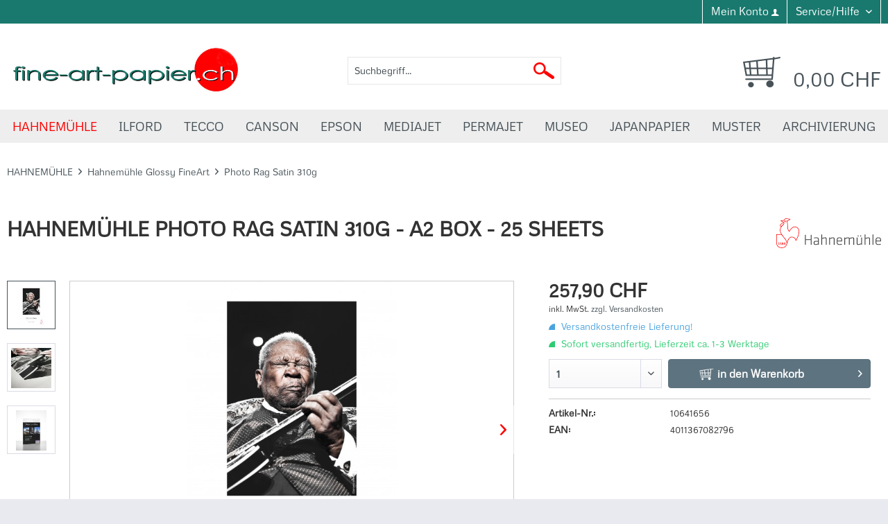

--- FILE ---
content_type: text/html; charset=UTF-8
request_url: https://www.fine-art-papier.ch/hahnemuehle/hahnemuehle-glossy-fineart/photo-rag-satin-310g/118/hahnemuehle-photo-rag-satin-310g-a2-box-25-sheets
body_size: 19558
content:
<!DOCTYPE html> <html class="no-js" lang="de" itemscope="itemscope" itemtype="https://schema.org/WebPage"> <head> <meta charset="utf-8"> <meta name="author" content="" /> <meta name="robots" content="index,follow" /> <meta name="revisit-after" content="15 days" /> <meta name="keywords" content="(EN, Hadern, (ISO, seidenmattem, 2471): &amp;gt;, 53124): 8.5  Säurefrei: ja  Wasserbeständigkeit: sehr, (DIN, total, %  pH-Wert, 98.0, D65, %  Medienfarbe: weiss  Opazität, 2°): 92, Aufheller: nein  besondere, 11475, Weissgrad, mm  CIE, 20534): 0.37, hoch  Trocknungsverhalten: sofort  Oberflächenbeschichtung: seidenmatt  Optische, fein" /> <meta name="description" content="100 % Hadern, weiß Format: DIN A2 Inhalt: 25 Blatt Gewicht: 310gm2 Art.-Nr: 10641656" /> <meta property="og:type" content="product" /> <meta property="og:site_name" content="fine-art-papier.ch" /> <meta property="og:url" content="https://www.fine-art-papier.ch/hahnemuehle/hahnemuehle-glossy-fineart/photo-rag-satin-310g/118/hahnemuehle-photo-rag-satin-310g-a2-box-25-sheets" /> <meta property="og:title" content="Hahnemühle Photo Rag Satin 310g - A2 Box - 25 Sheets" /> <meta property="og:description" content="Weiß, 100 % Hadern, alterungsbeständig, einseitig bedruckbar, weiche Oberfläche mit seidenmattem Glanz. Das „Photo Rag ® Satin“ lässt die…" /> <meta property="og:image" content="https://www.fine-art-papier.ch/media/image/64/86/13/hahnemuehle__photo_rag__satin5be46257556d3.jpg" /> <meta property="product:brand" content="Hahnemühle" /> <meta property="product:price" content="257,90" /> <meta property="product:product_link" content="https://www.fine-art-papier.ch/hahnemuehle/hahnemuehle-glossy-fineart/photo-rag-satin-310g/118/hahnemuehle-photo-rag-satin-310g-a2-box-25-sheets" /> <meta name="twitter:card" content="product" /> <meta name="twitter:site" content="fine-art-papier.ch" /> <meta name="twitter:title" content="Hahnemühle Photo Rag Satin 310g - A2 Box - 25 Sheets" /> <meta name="twitter:description" content="Weiß, 100 % Hadern, alterungsbeständig, einseitig bedruckbar, weiche Oberfläche mit seidenmattem Glanz. Das „Photo Rag ® Satin“ lässt die…" /> <meta name="twitter:image" content="https://www.fine-art-papier.ch/media/image/64/86/13/hahnemuehle__photo_rag__satin5be46257556d3.jpg" /> <meta itemprop="copyrightHolder" content="fine-art-papier.ch" /> <meta itemprop="copyrightYear" content="2014" /> <meta itemprop="isFamilyFriendly" content="True" /> <meta itemprop="image" content="https://www.fine-art-papier.ch/media/image/f5/c7/01/fine-art-papiere-logo.jpg" /> <meta name="viewport" content="width=device-width, initial-scale=1.0"> <meta name="mobile-web-app-capable" content="yes"> <meta name="apple-mobile-web-app-title" content="fine-art-papier.ch"> <meta name="apple-mobile-web-app-capable" content="yes"> <meta name="apple-mobile-web-app-status-bar-style" content="default"> <link rel="apple-touch-icon-precomposed" href="/themes/Frontend/Responsive/frontend/_public/src/img/apple-touch-icon-precomposed.png"> <link rel="shortcut icon" href="https://www.fine-art-papier.ch/media/image/51/e3/a0/fineartpaper-favicon.png"> <meta name="msapplication-navbutton-color" content="#475258" /> <meta name="application-name" content="fine-art-papier.ch" /> <meta name="msapplication-starturl" content="https://www.fine-art-papier.ch/" /> <meta name="msapplication-window" content="width=1024;height=768" /> <meta name="msapplication-TileImage" content="/themes/Frontend/Responsive/frontend/_public/src/img/win-tile-image.png"> <meta name="msapplication-TileColor" content="#475258"> <meta name="theme-color" content="#475258" /> <link rel="canonical" href="https://www.fine-art-papier.ch/hahnemuehle/hahnemuehle-glossy-fineart/photo-rag-satin-310g/118/hahnemuehle-photo-rag-satin-310g-a2-box-25-sheets" /> <title itemprop="name">Hahnemühle Photo Rag Satin 310g - A2 Box - 25 Sheets | Photo Rag Satin 310g | Hahnemühle Glossy FineArt | HAHNEMÜHLE | fine-art-papier.ch</title> <link href="/web/cache/1685547320_0506effffea112e824dbb3f0f7c91b47.css" media="all" rel="stylesheet" type="text/css" />  <script>(function(w,d,s,l,i){w[l]=w[l]||[];w[l].push({'gtm.start':
new Date().getTime(),event:'gtm.js'});var f=d.getElementsByTagName(s)[0],
j=d.createElement(s),dl=l!='dataLayer'?'&l='+l:'';j.async=true;j.src=
'https://www.googletagmanager.com/gtm.js?id='+i+dl;f.parentNode.insertBefore(j,f);
})(window,document,'script','dataLayer','GTM-5SZX7HK');</script>  </head> <body class="is--ctl-detail is--act-index" >  <noscript><iframe src="https://www.googletagmanager.com/ns.html?id=GTM-5SZX7HK" height="0" width="0" style="display:none;visibility:hidden"></iframe></noscript>  <div class="page-wrap"> <noscript class="noscript-main"> <div class="alert is--warning"> <div class="alert--icon"> <i class="icon--element icon--warning"></i> </div> <div class="alert--content"> Um fine-art-papier.ch in vollem Umfang nutzen zu k&ouml;nnen, empfehlen wir Ihnen Javascript in Ihrem Browser zu aktiveren. </div> </div> </noscript> <header class="header-main"> <div class="top-bar"> <div class="container block-group"> <nav class="top-bar--navigation block" role="menubar"> <div class="navigation--entry entry--compare is--hidden" role="menuitem" aria-haspopup="true" data-drop-down-menu="true">   </div> <div class="navigation--entry entry--account" role="menuitem"> <a href="https://www.fine-art-papier.ch/account" title="Mein Konto" class="btn is--icon-left entry--link account--link"> <span class="account--display"> Mein Konto </span> <i class="icon--account"></i> </a> </div> <div class="navigation--entry entry--service has--drop-down" role="menuitem" aria-haspopup="true" data-drop-down-menu="true"> <i class="icon--service"></i> Service/Hilfe <ul class="service--list is--rounded" role="menu"> <li class="service--entry" role="menuitem"> <a class="service--link" href="https://www.fine-art-papier.ch/kontaktformular" title="Kontaktformular" target="_self"> Kontaktformular </a> </li> <li class="service--entry" role="menuitem"> <a class="service--link" href="https://www.fine-art-papier.ch/liefer-und-versandkosten" title="Liefer- und Versandkosten" > Liefer- und Versandkosten </a> </li> <li class="service--entry" role="menuitem"> <a class="service--link" href="https://www.fine-art-papier.ch/privatsphaere-und-datenschutz" title="Privatsphäre und Datenschutz" > Privatsphäre und Datenschutz </a> </li> <li class="service--entry" role="menuitem"> <a class="service--link" href="https://www.fine-art-papier.ch/unsere-agb-s" title="Unsere AGB&#039;s" > Unsere AGB's </a> </li> <li class="service--entry" role="menuitem"> <a class="service--link" href="https://www.fine-art-papier.ch/impressum" title="Impressum" > Impressum </a> </li> <li class="service--entry" role="menuitem"> <a class="service--link" href="https://www.fine-art-papier.ch/sitemap" title="Sitemap" target="_blank"> Sitemap </a> </li> <li class="service--entry" role="menuitem"> <a class="service--link" href="https://www.fine-art-papier.ch/links" title="Links" > Links </a> </li> </ul>   </nav> </div> </div> <div class="container header--navigation"> <div class="logo-main block-group" role="banner"> <div class="logo--shop block"> <a class="logo--link" href="https://www.fine-art-papier.ch/" title="fine-art-papier.ch - zur Startseite wechseln"> <picture> <source srcset="https://www.fine-art-papier.ch/media/image/f5/c7/01/fine-art-papiere-logo.jpg" media="(min-width: 78.75em)"> <source srcset="https://www.fine-art-papier.ch/media/image/f5/c7/01/fine-art-papiere-logo.jpg" media="(min-width: 64em)"> <source srcset="https://www.fine-art-papier.ch/media/image/f5/c7/01/fine-art-papiere-logo.jpg" media="(min-width: 48em)"> <img srcset="https://www.fine-art-papier.ch/media/image/f5/c7/01/fine-art-papiere-logo.jpg" alt="fine-art-papier.ch - zur Startseite wechseln" /> </picture> </a> </div> </div> <nav class="shop--navigation block-group"> <ul class="navigation--list block-group" role="menubar"> <li class="navigation--entry entry--menu-left" role="menuitem"> <a class="entry--link entry--trigger btn is--icon-left" href="#offcanvas--left" data-offcanvas="true" data-offCanvasSelector=".sidebar-main" aria-label="Menü"> <i class="icon--menu"></i> Menü </a> </li> <li class="navigation--entry entry--search" role="menuitem" data-search="true" aria-haspopup="true" data-minLength="3"> <a class="btn entry--link entry--trigger" href="#show-hide--search" title="Suche anzeigen / schließen" aria-label="Suche anzeigen / schließen"> <i class="icon--search"></i> <span class="search--display">Suchen</span> </a> <form action="/search" method="get" class="main-search--form"> <input type="search" name="sSearch" aria-label="Suchbegriff..." class="main-search--field" autocomplete="off" autocapitalize="off" placeholder="Suchbegriff..." maxlength="30" /> <button type="submit" class="main-search--button" aria-label="Suchen"> <img class="search-icon" alt="Suchen" src="/themes/Frontend/Fineartpapier/frontend/_public/src/img/misc/search.png"/> <span class="main-search--text">Suchen</span> </button> <div class="form--ajax-loader">&nbsp;</div> </form> <div class="main-search--results"></div> </li>  <li class="navigation--entry entry--notepad" role="menuitem"> <a href="https://www.fine-art-papier.ch/note" title="Merkzettel" aria-label="Merkzettel" class="btn"> <i class="icon--heart"></i> </a> </li> <li class="navigation--entry entry--account" role="menuitem" data-offcanvas="true" data-offCanvasSelector=".account--dropdown-navigation"> <a href="https://www.fine-art-papier.ch/account" title="Mein Konto" aria-label="Mein Konto" class="btn is--icon-left entry--link account--link"> <i class="icon--account"></i> <span class="account--display"> Mein Konto </span> </a> </li> <li class="navigation--entry entry--cart" role="menuitem"> <a class="btn is--icon-left cart--link" href="https://www.fine-art-papier.ch/checkout/cart" title="Warenkorb"> <span class="cart--display"> Warenkorb </span> <span class="badge is--primary is--minimal cart--quantity is--hidden">0</span> <i class="icon--basket"></i> <span class="cart--amount"> 0,00&nbsp;CHF </span> </a> <div class="ajax-loader">&nbsp;</div> </li>  </ul> </nav> <div class="container--ajax-cart" data-collapse-cart="true" data-displayMode="offcanvas"></div> </div> </header> <nav class="navigation-main"> <div class="container" data-menu-scroller="true" data-listSelector=".navigation--list.container" data-viewPortSelector=".navigation--list-wrapper"> <div class="navigation--list-wrapper"> <ul class="navigation--list container animated" role="menubar" itemscope="itemscope" itemtype="http://schema.org/SiteNavigationElement"> <li class="navigation--entry is--active" role="menuitem"><a class="navigation--link is--active" href="https://www.fine-art-papier.ch/cat/index/sCategory/4" title="HAHNEMÜHLE" itemprop="url"><span itemprop="name">HAHNEMÜHLE</span></a></li><li class="navigation--entry" role="menuitem"><a class="navigation--link" href="https://www.fine-art-papier.ch/cat/index/sCategory/8" title="ILFORD" itemprop="url"><span itemprop="name">ILFORD</span></a></li><li class="navigation--entry" role="menuitem"><a class="navigation--link" href="https://www.fine-art-papier.ch/cat/index/sCategory/12" title="TECCO" itemprop="url"><span itemprop="name">TECCO</span></a></li><li class="navigation--entry" role="menuitem"><a class="navigation--link" href="https://www.fine-art-papier.ch/canson/" title="CANSON" itemprop="url"><span itemprop="name">CANSON</span></a></li><li class="navigation--entry" role="menuitem"><a class="navigation--link" href="https://www.fine-art-papier.ch/cat/index/sCategory/6" title="EPSON" itemprop="url"><span itemprop="name">EPSON</span></a></li><li class="navigation--entry" role="menuitem"><a class="navigation--link" href="https://www.fine-art-papier.ch/cat/index/sCategory/5" title="MEDIAJET" itemprop="url"><span itemprop="name">MEDIAJET</span></a></li><li class="navigation--entry" role="menuitem"><a class="navigation--link" href="https://www.fine-art-papier.ch/cat/index/sCategory/11" title="PERMAJET" itemprop="url"><span itemprop="name">PERMAJET</span></a></li><li class="navigation--entry" role="menuitem"><a class="navigation--link" href="https://www.fine-art-papier.ch/museo/" title="MUSEO" itemprop="url"><span itemprop="name">MUSEO</span></a></li><li class="navigation--entry" role="menuitem"><a class="navigation--link" href="https://www.fine-art-papier.ch/japanpapier/" title="JAPANPAPIER" itemprop="url"><span itemprop="name">JAPANPAPIER</span></a></li><li class="navigation--entry" role="menuitem"><a class="navigation--link" href="https://www.fine-art-papier.ch/muster/" title="MUSTER" itemprop="url"><span itemprop="name">MUSTER</span></a></li><li class="navigation--entry" role="menuitem"><a class="navigation--link" href="https://www.fine-art-papier.ch/archivierung/" title="ARCHIVIERUNG" itemprop="url"><span itemprop="name">ARCHIVIERUNG</span></a></li> </ul> </div> <div class="advanced-menu" data-advanced-menu="true" data-hoverDelay=""> <div class="menu--container"> <div class="button-container"> <a href="https://www.fine-art-papier.ch/cat/index/sCategory/4" class="button--category" aria-label="Zur Kategorie HAHNEMÜHLE" title="Zur Kategorie HAHNEMÜHLE"> <i class="icon--arrow-right"></i> Zur Kategorie HAHNEMÜHLE </a> <span class="button--close"> <i class="icon--cross"></i> </span> </div> <div class="content--wrapper has--content has--teaser"> <ul class="menu--list menu--level-0 columns--2" style="width: 50%;"> <li class="menu--list-item item--level-0" style="width: 100%"> <a href="https://www.fine-art-papier.ch/hahnemuehle/hahnemuehle-matt-fineart/" class="menu--list-item-link" aria-label="Hahnemühle Matt FineArt" title="Hahnemühle Matt FineArt">Hahnemühle Matt FineArt</a> </li> <li class="menu--list-item item--level-0" style="width: 100%"> <a href="https://www.fine-art-papier.ch/hahnemuehle/hahnemuehle-glossy-fineart/" class="menu--list-item-link" aria-label="Hahnemühle Glossy FineArt" title="Hahnemühle Glossy FineArt">Hahnemühle Glossy FineArt</a> </li> <li class="menu--list-item item--level-0" style="width: 100%"> <a href="https://www.fine-art-papier.ch/hahnemuehle/hahnemuehle-canvas-fineart/" class="menu--list-item-link" aria-label="Hahnemühle Canvas FineArt" title="Hahnemühle Canvas FineArt">Hahnemühle Canvas FineArt</a> </li> <li class="menu--list-item item--level-0" style="width: 100%"> <a href="https://www.fine-art-papier.ch/hahnemuehle/hahnemuehle-photo/" class="menu--list-item-link" aria-label="Hahnemühle Photo" title="Hahnemühle Photo">Hahnemühle Photo</a> </li> <li class="menu--list-item item--level-0" style="width: 100%"> <a href="https://www.fine-art-papier.ch/hahnemuehle/hahnemuehle-photo-cards/" class="menu--list-item-link" aria-label="Hahnemühle Photo Cards" title="Hahnemühle Photo Cards">Hahnemühle Photo Cards</a> </li> <li class="menu--list-item item--level-0" style="width: 100%"> <a href="https://www.fine-art-papier.ch/hahnemuehle/hahnemuehle-nature-line/" class="menu--list-item-link" aria-label="Hahnemühle Nature Line" title="Hahnemühle Nature Line">Hahnemühle Nature Line</a> </li> <li class="menu--list-item item--level-0" style="width: 100%"> <a href="https://www.fine-art-papier.ch/hahnemuehle/hahnemuehle-photoalbum/" class="menu--list-item-link" aria-label="Hahnemühle Photoalbum" title="Hahnemühle Photoalbum">Hahnemühle Photoalbum</a> </li> <li class="menu--list-item item--level-0" style="width: 100%"> <a href="https://www.fine-art-papier.ch/hahnemuehle/hahnemuehle-platinum-rag/" class="menu--list-item-link" aria-label="Hahnemühle Platinum Rag" title="Hahnemühle Platinum Rag">Hahnemühle Platinum Rag</a> </li> <li class="menu--list-item item--level-0" style="width: 100%"> <a href="https://www.fine-art-papier.ch/hahnemuehle/hahnemuehle-schutz-archivierung/" class="menu--list-item-link" aria-label="Hahnemühle Schutz &amp; Archivierung" title="Hahnemühle Schutz &amp; Archivierung">Hahnemühle Schutz & Archivierung</a> </li> <li class="menu--list-item item--level-0" style="width: 100%"> <a href="https://www.fine-art-papier.ch/hahnemuehle/hahnemuehle-galerie-wraps-rahmen/" class="menu--list-item-link" aria-label="Hahnemühle Galerie Wraps (Rahmen)" title="Hahnemühle Galerie Wraps (Rahmen)">Hahnemühle Galerie Wraps (Rahmen)</a> </li> <li class="menu--list-item item--level-0" style="width: 100%"> <a href="https://www.fine-art-papier.ch/hahnemuehle/hahnemuehle-testpackung/" class="menu--list-item-link" aria-label="Hahnemühle Testpackung" title="Hahnemühle Testpackung">Hahnemühle Testpackung</a> </li> </ul> <div class="menu--delimiter" style="right: 50%;"></div> <div class="menu--teaser" style="width: 50%;"> <div class="teaser--headline">HAHNEMÜHLE</div> <div class="teaser--text"> Hahnemühle Fine Art Fotopapier Das grosse Hahnemühle Sortiment für den Fine Art Druck umfasst Künstlerpapiere mit unterschiedlichster Grammatur und Struktur. Diverse Leinwände (Canvas) runden das Sortiment ab. Künstler und Fotografen nutzen... <a class="teaser--text-link" href="https://www.fine-art-papier.ch/cat/index/sCategory/4" aria-label="mehr erfahren" title="mehr erfahren"> mehr erfahren </a> </div> </div> </div> </div> <div class="menu--container"> <div class="button-container"> <a href="https://www.fine-art-papier.ch/cat/index/sCategory/8" class="button--category" aria-label="Zur Kategorie ILFORD" title="Zur Kategorie ILFORD"> <i class="icon--arrow-right"></i> Zur Kategorie ILFORD </a> <span class="button--close"> <i class="icon--cross"></i> </span> </div> <div class="content--wrapper has--content has--teaser"> <ul class="menu--list menu--level-0 columns--2" style="width: 50%;"> <li class="menu--list-item item--level-0" style="width: 100%"> <a href="https://www.fine-art-papier.ch/ilford/ilford-galerie/" class="menu--list-item-link" aria-label="Ilford Galerie" title="Ilford Galerie">Ilford Galerie</a> </li> <li class="menu--list-item item--level-0" style="width: 100%"> <a href="https://www.fine-art-papier.ch/ilford/ilford-studio/" class="menu--list-item-link" aria-label="Ilford Studio" title="Ilford Studio">Ilford Studio</a> </li> <li class="menu--list-item item--level-0" style="width: 100%"> <a href="https://www.fine-art-papier.ch/ilford/ilford-washi/" class="menu--list-item-link" aria-label="Ilford Washi" title="Ilford Washi">Ilford Washi</a> </li> <li class="menu--list-item item--level-0" style="width: 100%"> <a href="https://www.fine-art-papier.ch/ilford/ilford-galerie-alurahmen/" class="menu--list-item-link" aria-label="Ilford Galerie Alurahmen" title="Ilford Galerie Alurahmen">Ilford Galerie Alurahmen</a> </li> <li class="menu--list-item item--level-0" style="width: 100%"> <a href="https://www.fine-art-papier.ch/ilford/ilford-fineart-print-alben/" class="menu--list-item-link" aria-label="Ilford FineArt Print Alben" title="Ilford FineArt Print Alben">Ilford FineArt Print Alben</a> </li> <li class="menu--list-item item--level-0" style="width: 100%"> <a href="https://www.fine-art-papier.ch/ilford/ilford-canvas-protect/" class="menu--list-item-link" aria-label="Ilford Canvas Protect" title="Ilford Canvas Protect">Ilford Canvas Protect</a> </li> <li class="menu--list-item item--level-0" style="width: 100%"> <a href="https://www.fine-art-papier.ch/ilford/ilford-fine-art-protect/" class="menu--list-item-link" aria-label="Ilford Fine Art Protect" title="Ilford Fine Art Protect">Ilford Fine Art Protect</a> </li> <li class="menu--list-item item--level-0" style="width: 100%"> <a href="https://www.fine-art-papier.ch/ilford/ilford-creative-emulsion/" class="menu--list-item-link" aria-label="Ilford Creative Emulsion" title="Ilford Creative Emulsion">Ilford Creative Emulsion</a> </li> <li class="menu--list-item item--level-0" style="width: 100%"> <a href="https://www.fine-art-papier.ch/ilford/ilford-testpackung/" class="menu--list-item-link" aria-label="Ilford Testpackung" title="Ilford Testpackung">Ilford Testpackung</a> </li> </ul> <div class="menu--delimiter" style="right: 50%;"></div> <div class="menu--teaser" style="width: 50%;"> <div class="teaser--headline">ILFORD</div> <div class="teaser--text"> Ilford Galerie ist eine Reihe hochwertiger Inkjet-Fotopapiere, die von Ilford hergestellt werden, einem angesehenen Unternehmen mit einer langen Geschichte im Bereich der Fotografie. Ilford Galerie-Papiere sind für die Verwendung mit... <a class="teaser--text-link" href="https://www.fine-art-papier.ch/cat/index/sCategory/8" aria-label="mehr erfahren" title="mehr erfahren"> mehr erfahren </a> </div> </div> </div> </div> <div class="menu--container"> <div class="button-container"> <a href="https://www.fine-art-papier.ch/cat/index/sCategory/12" class="button--category" aria-label="Zur Kategorie TECCO" title="Zur Kategorie TECCO"> <i class="icon--arrow-right"></i> Zur Kategorie TECCO </a> <span class="button--close"> <i class="icon--cross"></i> </span> </div> <div class="content--wrapper has--content has--teaser"> <ul class="menu--list menu--level-0 columns--2" style="width: 50%;"> <li class="menu--list-item item--level-0" style="width: 100%"> <a href="https://www.fine-art-papier.ch/tecco/tecco-professional-portrait/" class="menu--list-item-link" aria-label="Tecco Professional Portrait" title="Tecco Professional Portrait">Tecco Professional Portrait</a> </li> <li class="menu--list-item item--level-0" style="width: 100%"> <a href="https://www.fine-art-papier.ch/tecco/tecco-photographers-selection/" class="menu--list-item-link" aria-label="Tecco Photographers Selection" title="Tecco Photographers Selection">Tecco Photographers Selection</a> </li> <li class="menu--list-item item--level-0" style="width: 100%"> <a href="https://www.fine-art-papier.ch/tecco/tecco-fine-art-paper/" class="menu--list-item-link" aria-label="Tecco Fine Art Paper" title="Tecco Fine Art Paper">Tecco Fine Art Paper</a> </li> </ul> <div class="menu--delimiter" style="right: 50%;"></div> <div class="menu--teaser" style="width: 50%;"> <div class="teaser--headline">TECCO</div> <div class="teaser--text"> Dank moderner Technik lassen sich heutzutage Fotos bequem am heimischen Drucker realisieren. Um hier jedoch von einer brillanten Qualität in den unterschiedlichen Bereichen profitieren zu können, sollten Sie zu hochqualitativem Papier wie etwa... <a class="teaser--text-link" href="https://www.fine-art-papier.ch/cat/index/sCategory/12" aria-label="mehr erfahren" title="mehr erfahren"> mehr erfahren </a> </div> </div> </div> </div> <div class="menu--container"> <div class="button-container"> <a href="https://www.fine-art-papier.ch/canson/" class="button--category" aria-label="Zur Kategorie CANSON" title="Zur Kategorie CANSON"> <i class="icon--arrow-right"></i> Zur Kategorie CANSON </a> <span class="button--close"> <i class="icon--cross"></i> </span> </div> <div class="content--wrapper has--content has--teaser"> <ul class="menu--list menu--level-0 columns--2" style="width: 50%;"> <li class="menu--list-item item--level-0" style="width: 100%"> <a href="https://www.fine-art-papier.ch/canson/canson-infinity-matte-papiere/" class="menu--list-item-link" aria-label="Canson Infinity Matte Papiere" title="Canson Infinity Matte Papiere">Canson Infinity Matte Papiere</a> </li> <li class="menu--list-item item--level-0" style="width: 100%"> <a href="https://www.fine-art-papier.ch/canson/canson-infinity-semigloss-und-baryt-papiere/" class="menu--list-item-link" aria-label="Canson Infinity Semigloss und Baryt Papiere" title="Canson Infinity Semigloss und Baryt Papiere">Canson Infinity Semigloss und Baryt Papiere</a> </li> <li class="menu--list-item item--level-0" style="width: 100%"> <a href="https://www.fine-art-papier.ch/canson/canson-infinity-gloss-papiere/" class="menu--list-item-link" aria-label="Canson Infinity Gloss Papiere" title="Canson Infinity Gloss Papiere">Canson Infinity Gloss Papiere</a> </li> <li class="menu--list-item item--level-0" style="width: 100%"> <a href="https://www.fine-art-papier.ch/canson/canson-infinity-somerset-line/" class="menu--list-item-link" aria-label="Canson Infinity Somerset Line" title="Canson Infinity Somerset Line">Canson Infinity Somerset Line</a> </li> <li class="menu--list-item item--level-0" style="width: 100%"> <a href="https://www.fine-art-papier.ch/canson/canvas-infinity-leinen-papiere/" class="menu--list-item-link" aria-label="Canvas Infinity Leinen Papiere" title="Canvas Infinity Leinen Papiere">Canvas Infinity Leinen Papiere</a> </li> <li class="menu--list-item item--level-0" style="width: 100%"> <a href="https://www.fine-art-papier.ch/canson/canson-infinity-doppelseitige-papiere/" class="menu--list-item-link" aria-label="Canson Infinity Doppelseitige Papiere" title="Canson Infinity Doppelseitige Papiere">Canson Infinity Doppelseitige Papiere</a> </li> <li class="menu--list-item item--level-0" style="width: 100%"> <a href="https://www.fine-art-papier.ch/canson/canson-fotokarten/" class="menu--list-item-link" aria-label="Canson Fotokarten" title="Canson Fotokarten">Canson Fotokarten</a> </li> <li class="menu--list-item item--level-0" style="width: 100%"> <a href="https://www.fine-art-papier.ch/canson/canson-testpackung/" class="menu--list-item-link" aria-label="Canson Testpackung" title="Canson Testpackung">Canson Testpackung</a> </li> </ul> <div class="menu--delimiter" style="right: 50%;"></div> <div class="menu--teaser" style="width: 50%;"> <div class="teaser--headline">CANSON</div> <div class="teaser--text"> Canson Infinity Fine Art Fotopapier Canson vereint jahrhundertelange Erfahrung in der Herstellung von Papier mit Innovationen auf höchstem technischen Niveau, um anspruchsvollen Fine Art Printern die besten Druckmedien zu bieten. Canson... <a class="teaser--text-link" href="https://www.fine-art-papier.ch/canson/" aria-label="mehr erfahren" title="mehr erfahren"> mehr erfahren </a> </div> </div> </div> </div> <div class="menu--container"> <div class="button-container"> <a href="https://www.fine-art-papier.ch/cat/index/sCategory/6" class="button--category" aria-label="Zur Kategorie EPSON" title="Zur Kategorie EPSON"> <i class="icon--arrow-right"></i> Zur Kategorie EPSON </a> <span class="button--close"> <i class="icon--cross"></i> </span> </div> <div class="content--wrapper has--content has--teaser"> <ul class="menu--list menu--level-0 columns--2" style="width: 50%;"> <li class="menu--list-item item--level-0" style="width: 100%"> <a href="https://www.fine-art-papier.ch/epson/archival-matte-paper-192g/" class="menu--list-item-link" aria-label="Archival Matte Paper 192g" title="Archival Matte Paper 192g">Archival Matte Paper 192g</a> </li> <li class="menu--list-item item--level-0" style="width: 100%"> <a href="https://www.fine-art-papier.ch/epson/enhanced-matte-paper-192g/" class="menu--list-item-link" aria-label="Enhanced Matte Paper 192g" title="Enhanced Matte Paper 192g">Enhanced Matte Paper 192g</a> </li> <li class="menu--list-item item--level-0" style="width: 100%"> <a href="https://www.fine-art-papier.ch/epson/enhanced-matte-posterboard-800g-1130g/" class="menu--list-item-link" aria-label="Enhanced Matte Posterboard 800g / 1130g" title="Enhanced Matte Posterboard 800g / 1130g">Enhanced Matte Posterboard 800g / 1130g</a> </li> <li class="menu--list-item item--level-0" style="width: 100%"> <a href="https://www.fine-art-papier.ch/epson/fineart-cotton-smooth-bright-300g/" class="menu--list-item-link" aria-label="FineArt Cotton Smooth Bright 300g " title="FineArt Cotton Smooth Bright 300g ">FineArt Cotton Smooth Bright 300g </a> </li> <li class="menu--list-item item--level-0" style="width: 100%"> <a href="https://www.fine-art-papier.ch/epson/fineart-cotton-smooth-natural-300g/" class="menu--list-item-link" aria-label="FineArt Cotton Smooth Natural 300g" title="FineArt Cotton Smooth Natural 300g">FineArt Cotton Smooth Natural 300g</a> </li> <li class="menu--list-item item--level-0" style="width: 100%"> <a href="https://www.fine-art-papier.ch/epson/fineart-cotton-textured-bright-300g/" class="menu--list-item-link" aria-label="FineArt Cotton Textured Bright 300g" title="FineArt Cotton Textured Bright 300g">FineArt Cotton Textured Bright 300g</a> </li> <li class="menu--list-item item--level-0" style="width: 100%"> <a href="https://www.fine-art-papier.ch/epson/fineart-cotton-textured-natural-300g/" class="menu--list-item-link" aria-label="FineArt Cotton Textured Natural 300g" title="FineArt Cotton Textured Natural 300g">FineArt Cotton Textured Natural 300g</a> </li> <li class="menu--list-item item--level-0" style="width: 100%"> <a href="https://www.fine-art-papier.ch/epson/matte-paper-heavy-weight-167g/" class="menu--list-item-link" aria-label="Matte Paper Heavy Weight 167g" title="Matte Paper Heavy Weight 167g">Matte Paper Heavy Weight 167g</a> </li> <li class="menu--list-item item--level-0" style="width: 100%"> <a href="https://www.fine-art-papier.ch/epson/paper-photo-quality-102g/" class="menu--list-item-link" aria-label="Paper Photo Quality 102g" title="Paper Photo Quality 102g">Paper Photo Quality 102g</a> </li> <li class="menu--list-item item--level-0" style="width: 100%"> <a href="https://www.fine-art-papier.ch/epson/premium-glossy-photo-paper-255g/" class="menu--list-item-link" aria-label="Premium Glossy Photo Paper 255g" title="Premium Glossy Photo Paper 255g">Premium Glossy Photo Paper 255g</a> </li> <li class="menu--list-item item--level-0" style="width: 100%"> <a href="https://www.fine-art-papier.ch/epson/premium-semigloss-photopaper-251g/" class="menu--list-item-link" aria-label="Premium Semigloss Photopaper 251g" title="Premium Semigloss Photopaper 251g">Premium Semigloss Photopaper 251g</a> </li> <li class="menu--list-item item--level-0" style="width: 100%"> <a href="https://www.fine-art-papier.ch/epson/premium-luster-photo-paper-260g/" class="menu--list-item-link" aria-label="Premium Luster Photo Paper 260g" title="Premium Luster Photo Paper 260g">Premium Luster Photo Paper 260g</a> </li> <li class="menu--list-item item--level-0" style="width: 100%"> <a href="https://www.fine-art-papier.ch/epson/traditional-photo-paper-330g/" class="menu--list-item-link" aria-label="Traditional Photo Paper 330g" title="Traditional Photo Paper 330g">Traditional Photo Paper 330g</a> </li> <li class="menu--list-item item--level-0" style="width: 100%"> <a href="https://www.fine-art-papier.ch/epson/velvet-fine-art-paper-260g/" class="menu--list-item-link" aria-label="Velvet Fine Art Paper 260g" title="Velvet Fine Art Paper 260g">Velvet Fine Art Paper 260g</a> </li> <li class="menu--list-item item--level-0" style="width: 100%"> <a href="https://www.fine-art-papier.ch/epson/ultra-glossy-paper-300g/" class="menu--list-item-link" aria-label="Ultra Glossy Paper 300g" title="Ultra Glossy Paper 300g">Ultra Glossy Paper 300g</a> </li> <li class="menu--list-item item--level-0" style="width: 100%"> <a href="https://www.fine-art-papier.ch/epson/ultrasmooth-fineart-paper-325g/" class="menu--list-item-link" aria-label="Ultrasmooth FineArt Paper 325g" title="Ultrasmooth FineArt Paper 325g">Ultrasmooth FineArt Paper 325g</a> </li> <li class="menu--list-item item--level-0" style="width: 100%"> <a href="https://www.fine-art-papier.ch/epson/water-resistant-matte-canvas-375g/" class="menu--list-item-link" aria-label="Water Resistant Matte Canvas 375g" title="Water Resistant Matte Canvas 375g">Water Resistant Matte Canvas 375g</a> </li> <li class="menu--list-item item--level-0" style="width: 100%"> <a href="https://www.fine-art-papier.ch/epson/premium-canvas-satin-350g/" class="menu--list-item-link" aria-label="Premium Canvas Satin 350g" title="Premium Canvas Satin 350g">Premium Canvas Satin 350g</a> </li> <li class="menu--list-item item--level-0" style="width: 100%"> <a href="https://www.fine-art-papier.ch/epson/testpackung/" class="menu--list-item-link" aria-label="Testpackung" title="Testpackung">Testpackung</a> </li> </ul> <div class="menu--delimiter" style="right: 50%;"></div> <div class="menu--teaser" style="width: 50%;"> <div class="teaser--headline">EPSON</div> <div class="teaser--text"> Epson ist ein bekannter Hersteller von Druckern und Druckzubehör, einschließlich einer breiten Palette von Papieren, die speziell für den Einsatz mit ihren Druckern entwickelt wurden. Hier sind einige der beliebten Epson Papiere:... <a class="teaser--text-link" href="https://www.fine-art-papier.ch/cat/index/sCategory/6" aria-label="mehr erfahren" title="mehr erfahren"> mehr erfahren </a> </div> </div> </div> </div> <div class="menu--container"> <div class="button-container"> <a href="https://www.fine-art-papier.ch/cat/index/sCategory/5" class="button--category" aria-label="Zur Kategorie MEDIAJET" title="Zur Kategorie MEDIAJET"> <i class="icon--arrow-right"></i> Zur Kategorie MEDIAJET </a> <span class="button--close"> <i class="icon--cross"></i> </span> </div> <div class="content--wrapper has--content has--teaser"> <ul class="menu--list menu--level-0 columns--2" style="width: 50%;"> <li class="menu--list-item item--level-0" style="width: 100%"> <a href="https://www.fine-art-papier.ch/mediajet/photographersline/" class="menu--list-item-link" aria-label="Photographersline" title="Photographersline">Photographersline</a> </li> <li class="menu--list-item item--level-0" style="width: 100%"> <a href="https://www.fine-art-papier.ch/mediajet/artistline/" class="menu--list-item-link" aria-label="Artistline" title="Artistline">Artistline</a> </li> <li class="menu--list-item item--level-0" style="width: 100%"> <a href="https://www.fine-art-papier.ch/mediajet/rauch/" class="menu--list-item-link" aria-label="Rauch" title="Rauch">Rauch</a> </li> </ul> <div class="menu--delimiter" style="right: 50%;"></div> <div class="menu--teaser" style="width: 50%;"> <div class="teaser--headline">MEDIAJET</div> <div class="teaser--text"> Die Marke mediaJET steht für qualitativ hochwertige Druckmedien für Großformatdrucksysteme. Das Produktportfolio umfasst Medien für Solvent-, UV- und Latextinten als auch wasserbasierte Tinten. mediaJET bietet ein umfangreiches Sortiment an... <a class="teaser--text-link" href="https://www.fine-art-papier.ch/cat/index/sCategory/5" aria-label="mehr erfahren" title="mehr erfahren"> mehr erfahren </a> </div> </div> </div> </div> <div class="menu--container"> <div class="button-container"> <a href="https://www.fine-art-papier.ch/cat/index/sCategory/11" class="button--category" aria-label="Zur Kategorie PERMAJET" title="Zur Kategorie PERMAJET"> <i class="icon--arrow-right"></i> Zur Kategorie PERMAJET </a> <span class="button--close"> <i class="icon--cross"></i> </span> </div> <div class="content--wrapper has--content has--teaser"> <ul class="menu--list menu--level-0 columns--2" style="width: 50%;"> <li class="menu--list-item item--level-0" style="width: 100%"> <a href="https://www.fine-art-papier.ch/permajet/permajet-digital-photo-papiere/" class="menu--list-item-link" aria-label="Permajet Digital Photo Papiere" title="Permajet Digital Photo Papiere">Permajet Digital Photo Papiere</a> </li> <li class="menu--list-item item--level-0" style="width: 100%"> <a href="https://www.fine-art-papier.ch/permajet/permajet-traditional-baryta/" class="menu--list-item-link" aria-label="Permajet Traditional Baryta" title="Permajet Traditional Baryta">Permajet Traditional Baryta</a> </li> <li class="menu--list-item item--level-0" style="width: 100%"> <a href="https://www.fine-art-papier.ch/permajet/permajet-smooth-fine-art/" class="menu--list-item-link" aria-label="Permajet Smooth Fine Art" title="Permajet Smooth Fine Art">Permajet Smooth Fine Art</a> </li> <li class="menu--list-item item--level-0" style="width: 100%"> <a href="https://www.fine-art-papier.ch/permajet/permajet-canvas-leinwand/" class="menu--list-item-link" aria-label="Permajet Canvas (Leinwand)" title="Permajet Canvas (Leinwand)">Permajet Canvas (Leinwand)</a> </li> </ul> <div class="menu--delimiter" style="right: 50%;"></div> <div class="menu--teaser" style="width: 50%;"> <div class="teaser--headline">PERMAJET</div> <div class="teaser--text"> PermaJet Fine Art und Photografische Inkjet Papiere Die Permajet Fine Art Reihe der Classic Papiere gibt die Texturen, Haptik und Gewicht von traditionellen fotografischen Fine-Art-Prints. Diese Papierarten sind alle aus pH-neutralem,... <a class="teaser--text-link" href="https://www.fine-art-papier.ch/cat/index/sCategory/11" aria-label="mehr erfahren" title="mehr erfahren"> mehr erfahren </a> </div> </div> </div> </div> <div class="menu--container"> <div class="button-container"> <a href="https://www.fine-art-papier.ch/museo/" class="button--category" aria-label="Zur Kategorie MUSEO" title="Zur Kategorie MUSEO"> <i class="icon--arrow-right"></i> Zur Kategorie MUSEO </a> <span class="button--close"> <i class="icon--cross"></i> </span> </div> <div class="content--wrapper has--content has--teaser"> <ul class="menu--list menu--level-0 columns--2" style="width: 50%;"> <li class="menu--list-item item--level-0" style="width: 100%"> <a href="https://www.fine-art-papier.ch/museo/museo-silver-rag/" class="menu--list-item-link" aria-label="Museo Silver Rag" title="Museo Silver Rag">Museo Silver Rag</a> </li> <li class="menu--list-item item--level-0" style="width: 100%"> <a href="https://www.fine-art-papier.ch/museo/museo-portfolio-rag/" class="menu--list-item-link" aria-label="Museo Portfolio Rag" title="Museo Portfolio Rag">Museo Portfolio Rag</a> </li> <li class="menu--list-item item--level-0" style="width: 100%"> <a href="https://www.fine-art-papier.ch/museo/museo-textured-rag/" class="menu--list-item-link" aria-label="Museo Textured Rag" title="Museo Textured Rag">Museo Textured Rag</a> </li> </ul> <div class="menu--delimiter" style="right: 50%;"></div> <div class="menu--teaser" style="width: 50%;"> <div class="teaser--headline">MUSEO FINE ART</div> <div class="teaser--text"> Museo Fine Art Papiere Museo Fine Art Paper ist eine Marke, die für die Herstellung hochwertiger Kunst- und Fotopapiere bekannt ist, die für Künstler, Fotografen und alle, die archivtaugliche Materialien für den Druck und die Aufbewahrung... <a class="teaser--text-link" href="https://www.fine-art-papier.ch/museo/" aria-label="mehr erfahren" title="mehr erfahren"> mehr erfahren </a> </div> </div> </div> </div> <div class="menu--container"> <div class="button-container"> <a href="https://www.fine-art-papier.ch/japanpapier/" class="button--category" aria-label="Zur Kategorie JAPANPAPIER" title="Zur Kategorie JAPANPAPIER"> <i class="icon--arrow-right"></i> Zur Kategorie JAPANPAPIER </a> <span class="button--close"> <i class="icon--cross"></i> </span> </div> <div class="content--wrapper has--content has--teaser"> <ul class="menu--list menu--level-0 columns--2" style="width: 50%;"> <li class="menu--list-item item--level-0" style="width: 100%"> <a href="https://www.fine-art-papier.ch/japanpapier/awagami/" class="menu--list-item-link" aria-label="Awagami" title="Awagami">Awagami</a> </li> <li class="menu--list-item item--level-0" style="width: 100%"> <a href="https://www.fine-art-papier.ch/japanpapier/ilford/" class="menu--list-item-link" aria-label="Ilford" title="Ilford">Ilford</a> </li> </ul> <div class="menu--delimiter" style="right: 50%;"></div> <div class="menu--teaser" style="width: 50%;"> <div class="teaser--headline">JAPANPAPIER</div> <div class="teaser--text"> "Japanpapier", bezieht sich auf traditionelles Papier aus Japan. Die japanische Papierherstellung, bekannt als "Washi", hat eine lange Geschichte und ist für ihre Qualität, Haltbarkeit und einzigartige Textur bekannt. Japanpapier ist... <a class="teaser--text-link" href="https://www.fine-art-papier.ch/japanpapier/" aria-label="mehr erfahren" title="mehr erfahren"> mehr erfahren </a> </div> </div> </div> </div> <div class="menu--container"> <div class="button-container"> <a href="https://www.fine-art-papier.ch/muster/" class="button--category" aria-label="Zur Kategorie MUSTER" title="Zur Kategorie MUSTER"> <i class="icon--arrow-right"></i> Zur Kategorie MUSTER </a> <span class="button--close"> <i class="icon--cross"></i> </span> </div> <div class="content--wrapper has--content has--teaser"> <ul class="menu--list menu--level-0 columns--2" style="width: 50%;"> <li class="menu--list-item item--level-0" style="width: 100%"> <a href="https://www.fine-art-papier.ch/muster/hahnmuehle/" class="menu--list-item-link" aria-label="Hahnmühle" title="Hahnmühle">Hahnmühle</a> </li> <li class="menu--list-item item--level-0" style="width: 100%"> <a href="https://www.fine-art-papier.ch/muster/ilford/" class="menu--list-item-link" aria-label="Ilford" title="Ilford">Ilford</a> </li> <li class="menu--list-item item--level-0" style="width: 100%"> <a href="https://www.fine-art-papier.ch/muster/tecco/" class="menu--list-item-link" aria-label="Tecco" title="Tecco">Tecco</a> </li> <li class="menu--list-item item--level-0" style="width: 100%"> <a href="https://www.fine-art-papier.ch/muster/canson/" class="menu--list-item-link" aria-label="Canson" title="Canson">Canson</a> </li> <li class="menu--list-item item--level-0" style="width: 100%"> <a href="https://www.fine-art-papier.ch/muster/epson/" class="menu--list-item-link" aria-label="Epson" title="Epson">Epson</a> </li> <li class="menu--list-item item--level-0" style="width: 100%"> <a href="https://www.fine-art-papier.ch/muster/awagami/" class="menu--list-item-link" aria-label="Awagami" title="Awagami">Awagami</a> </li> </ul> <div class="menu--delimiter" style="right: 50%;"></div> <div class="menu--teaser" style="width: 50%;"> <div class="teaser--headline">TESTPACKUNGEN</div> <div class="teaser--text"> Testpakungen für Fine Art Papiere sind eine großartige Möglichkeit, verschiedene Papiersorten auszuprobieren, um herauszufinden, welches am besten zu Ihren Druckprojekten passt. Diese Testpakete enthalten in der Regel kleinere Blätter oder... <a class="teaser--text-link" href="https://www.fine-art-papier.ch/muster/" aria-label="mehr erfahren" title="mehr erfahren"> mehr erfahren </a> </div> </div> </div> </div> <div class="menu--container"> <div class="button-container"> <a href="https://www.fine-art-papier.ch/archivierung/" class="button--category" aria-label="Zur Kategorie ARCHIVIERUNG" title="Zur Kategorie ARCHIVIERUNG"> <i class="icon--arrow-right"></i> Zur Kategorie ARCHIVIERUNG </a> <span class="button--close"> <i class="icon--cross"></i> </span> </div> <div class="content--wrapper has--content has--teaser"> <ul class="menu--list menu--level-0 columns--2" style="width: 50%;"> <li class="menu--list-item item--level-0" style="width: 100%"> <a href="https://www.fine-art-papier.ch/archivierung/schutztaschen-pergamin/" class="menu--list-item-link" aria-label="Schutztaschen Pergamin" title="Schutztaschen Pergamin">Schutztaschen Pergamin</a> </li> <li class="menu--list-item item--level-0" style="width: 100%"> <a href="https://www.fine-art-papier.ch/archivierung/schutztaschen-polyethylen/" class="menu--list-item-link" aria-label="Schutztaschen Polyethylen" title="Schutztaschen Polyethylen">Schutztaschen Polyethylen</a> </li> <li class="menu--list-item item--level-0" style="width: 100%"> <a href="https://www.fine-art-papier.ch/archivierung/pergaminpapier/" class="menu--list-item-link" aria-label="Pergaminpapier" title="Pergaminpapier">Pergaminpapier</a> </li> <li class="menu--list-item item--level-0" style="width: 100%"> <a href="https://www.fine-art-papier.ch/archivierung/hahnemuehle-box/" class="menu--list-item-link" aria-label="Hahnemühle Box" title="Hahnemühle Box">Hahnemühle Box</a> </li> <li class="menu--list-item item--level-0" style="width: 100%"> <a href="https://www.fine-art-papier.ch/archivierung/ilford-box/" class="menu--list-item-link" aria-label="Ilford Box" title="Ilford Box">Ilford Box</a> </li> <li class="menu--list-item item--level-0" style="width: 100%"> <a href="https://www.fine-art-papier.ch/archivierung/canson-box/" class="menu--list-item-link" aria-label="Canson Box" title="Canson Box">Canson Box</a> </li> <li class="menu--list-item item--level-0" style="width: 100%"> <a href="https://www.fine-art-papier.ch/archivierung/archivbox/" class="menu--list-item-link" aria-label="Archivbox" title="Archivbox">Archivbox</a> </li> </ul> <div class="menu--delimiter" style="right: 50%;"></div> <div class="menu--teaser" style="width: 50%;"> <div class="teaser--headline">ARCHIVIERUNG</div> <div class="teaser--text"> Die Archivierung von Fine Art Papieren ist von entscheidender Bedeutung, um die langfristige Erhaltung von Kunstwerken zu gewährleisten. Fine Art Papiere werden oft für Drucke von Kunstwerken, Fotografien oder künstlerische Projekte... <a class="teaser--text-link" href="https://www.fine-art-papier.ch/archivierung/" aria-label="mehr erfahren" title="mehr erfahren"> mehr erfahren </a> </div> </div> </div> </div> </div> </div> </nav> <div class="mainpage-banner"> </div> <section class="content-main container block-group"> <nav class="content--breadcrumb block"> <a class="breadcrumb--button breadcrumb--link" href="https://www.fine-art-papier.ch/hahnemuehle/hahnemuehle-glossy-fineart/photo-rag-satin-310g/" title="Übersicht"> <i class="icon--arrow-left"></i> <span class="breadcrumb--title">Übersicht</span> </a> <ul class="breadcrumb--list" role="menu" itemscope itemtype="https://schema.org/BreadcrumbList"> <li role="menuitem" class="breadcrumb--entry" itemprop="itemListElement" itemscope itemtype="https://schema.org/ListItem"> <a class="breadcrumb--link" href="https://www.fine-art-papier.ch/cat/index/sCategory/4" title="HAHNEMÜHLE" itemprop="item"> <link itemprop="url" href="https://www.fine-art-papier.ch/cat/index/sCategory/4" /> <span class="breadcrumb--title" itemprop="name">HAHNEMÜHLE</span> </a> <meta itemprop="position" content="0" /> </li> <li role="none" class="breadcrumb--separator"> <i class="icon--arrow-right"></i> </li> <li role="menuitem" class="breadcrumb--entry" itemprop="itemListElement" itemscope itemtype="https://schema.org/ListItem"> <a class="breadcrumb--link" href="https://www.fine-art-papier.ch/hahnemuehle/hahnemuehle-glossy-fineart/" title="Hahnemühle Glossy FineArt" itemprop="item"> <link itemprop="url" href="https://www.fine-art-papier.ch/hahnemuehle/hahnemuehle-glossy-fineart/" /> <span class="breadcrumb--title" itemprop="name">Hahnemühle Glossy FineArt</span> </a> <meta itemprop="position" content="1" /> </li> <li role="none" class="breadcrumb--separator"> <i class="icon--arrow-right"></i> </li> <li role="menuitem" class="breadcrumb--entry is--active" itemprop="itemListElement" itemscope itemtype="https://schema.org/ListItem"> <a class="breadcrumb--link" href="https://www.fine-art-papier.ch/hahnemuehle/hahnemuehle-glossy-fineart/photo-rag-satin-310g/" title="Photo Rag Satin 310g" itemprop="item"> <link itemprop="url" href="https://www.fine-art-papier.ch/hahnemuehle/hahnemuehle-glossy-fineart/photo-rag-satin-310g/" /> <span class="breadcrumb--title" itemprop="name">Photo Rag Satin 310g</span> </a> <meta itemprop="position" content="2" /> </li> </ul> </nav> <nav class="product--navigation"> <a href="#" class="navigation--link link--prev"> <div class="link--prev-button"> <span class="link--prev-inner">Zurück</span> </div> <div class="image--wrapper"> <div class="image--container"></div> </div> </a> <a href="#" class="navigation--link link--next"> <div class="link--next-button"> <span class="link--next-inner">Vor</span> </div> <div class="image--wrapper"> <div class="image--container"></div> </div> </a> </nav> <div class="content-main--inner"> <aside class="sidebar-main off-canvas"> <div class="navigation--smartphone"> <ul class="navigation--list "> <li class="navigation--entry entry--close-off-canvas"> <a href="#close-categories-menu" title="Menü schließen" class="navigation--link"> Menü schließen <i class="icon--arrow-right"></i> </a> </li> </ul> <div class="mobile--switches">   </div> </div> <div class="sidebar--categories-wrapper" data-subcategory-nav="true" data-mainCategoryId="3" data-categoryId="49" data-fetchUrl="/widgets/listing/getCategory/categoryId/49"> <div class="categories--headline navigation--headline"> Kategorien </div> <div class="sidebar--categories-navigation"> <ul class="sidebar--navigation categories--navigation navigation--list is--drop-down is--level0 is--rounded" role="menu"> <li class="navigation--entry is--active has--sub-categories has--sub-children" role="menuitem"> <a class="navigation--link is--active has--sub-categories link--go-forward" href="https://www.fine-art-papier.ch/cat/index/sCategory/4" data-categoryId="4" data-fetchUrl="/widgets/listing/getCategory/categoryId/4" title="HAHNEMÜHLE" > HAHNEMÜHLE <span class="is--icon-right"> <i class="icon--arrow-right"></i> </span> </a> <ul class="sidebar--navigation categories--navigation navigation--list is--level1 is--rounded" role="menu"> <li class="navigation--entry has--sub-children" role="menuitem"> <a class="navigation--link link--go-forward" href="https://www.fine-art-papier.ch/hahnemuehle/hahnemuehle-matt-fineart/" data-categoryId="15" data-fetchUrl="/widgets/listing/getCategory/categoryId/15" title="Hahnemühle Matt FineArt" > Hahnemühle Matt FineArt <span class="is--icon-right"> <i class="icon--arrow-right"></i> </span> </a> </li> <li class="navigation--entry is--active has--sub-categories has--sub-children" role="menuitem"> <a class="navigation--link is--active has--sub-categories link--go-forward" href="https://www.fine-art-papier.ch/hahnemuehle/hahnemuehle-glossy-fineart/" data-categoryId="16" data-fetchUrl="/widgets/listing/getCategory/categoryId/16" title="Hahnemühle Glossy FineArt" > Hahnemühle Glossy FineArt <span class="is--icon-right"> <i class="icon--arrow-right"></i> </span> </a> <ul class="sidebar--navigation categories--navigation navigation--list is--level2 navigation--level-high is--rounded" role="menu"> <li class="navigation--entry" role="menuitem"> <a class="navigation--link" href="https://www.fine-art-papier.ch/hahnemuehle/hahnemuehle-glossy-fineart/baryta-fb-350g/" data-categoryId="44" data-fetchUrl="/widgets/listing/getCategory/categoryId/44" title="Baryta FB 350g" > Baryta FB 350g </a> </li> <li class="navigation--entry" role="menuitem"> <a class="navigation--link" href="https://www.fine-art-papier.ch/hahnemuehle/hahnemuehle-glossy-fineart/fineart-baryta-325g/" data-categoryId="46" data-fetchUrl="/widgets/listing/getCategory/categoryId/46" title="FineArt Baryta 325g" > FineArt Baryta 325g </a> </li> <li class="navigation--entry" role="menuitem"> <a class="navigation--link" href="https://www.fine-art-papier.ch/hahnemuehle/hahnemuehle-glossy-fineart/fine-art-baryta-satin-300g/" data-categoryId="48" data-fetchUrl="/widgets/listing/getCategory/categoryId/48" title="Fine Art Baryta Satin 300g" > Fine Art Baryta Satin 300g </a> </li> <li class="navigation--entry" role="menuitem"> <a class="navigation--link" href="https://www.fine-art-papier.ch/hahnemuehle/hahnemuehle-glossy-fineart/fineart-pearl-285g/" data-categoryId="47" data-fetchUrl="/widgets/listing/getCategory/categoryId/47" title="FineArt Pearl 285g" > FineArt Pearl 285g </a> </li> <li class="navigation--entry" role="menuitem"> <a class="navigation--link" href="https://www.fine-art-papier.ch/hahnemuehle/hahnemuehle-glossy-fineart/photo-rag-baryta-315g/" data-categoryId="45" data-fetchUrl="/widgets/listing/getCategory/categoryId/45" title="Photo Rag Baryta 315g" > Photo Rag Baryta 315g </a> </li> <li class="navigation--entry" role="menuitem"> <a class="navigation--link" href="https://www.fine-art-papier.ch/hahnemuehle/hahnemuehle-glossy-fineart/photo-rag-metallic-340g/" data-categoryId="238" data-fetchUrl="/widgets/listing/getCategory/categoryId/238" title="Photo Rag Metallic 340g" > Photo Rag Metallic 340g </a> </li> <li class="navigation--entry" role="menuitem"> <a class="navigation--link" href="https://www.fine-art-papier.ch/hahnemuehle/hahnemuehle-glossy-fineart/photo-rag-pearl-320g/" data-categoryId="43" data-fetchUrl="/widgets/listing/getCategory/categoryId/43" title="Photo Rag Pearl 320g" > Photo Rag Pearl 320g </a> </li> <li class="navigation--entry is--active" role="menuitem"> <a class="navigation--link is--active" href="https://www.fine-art-papier.ch/hahnemuehle/hahnemuehle-glossy-fineart/photo-rag-satin-310g/" data-categoryId="49" data-fetchUrl="/widgets/listing/getCategory/categoryId/49" title="Photo Rag Satin 310g" > Photo Rag Satin 310g </a> </li> </ul> </li> <li class="navigation--entry has--sub-children" role="menuitem"> <a class="navigation--link link--go-forward" href="https://www.fine-art-papier.ch/hahnemuehle/hahnemuehle-canvas-fineart/" data-categoryId="17" data-fetchUrl="/widgets/listing/getCategory/categoryId/17" title="Hahnemühle Canvas FineArt" > Hahnemühle Canvas FineArt <span class="is--icon-right"> <i class="icon--arrow-right"></i> </span> </a> </li> <li class="navigation--entry has--sub-children" role="menuitem"> <a class="navigation--link link--go-forward" href="https://www.fine-art-papier.ch/hahnemuehle/hahnemuehle-photo/" data-categoryId="23" data-fetchUrl="/widgets/listing/getCategory/categoryId/23" title="Hahnemühle Photo" > Hahnemühle Photo <span class="is--icon-right"> <i class="icon--arrow-right"></i> </span> </a> </li> <li class="navigation--entry" role="menuitem"> <a class="navigation--link" href="https://www.fine-art-papier.ch/hahnemuehle/hahnemuehle-photo-cards/" data-categoryId="235" data-fetchUrl="/widgets/listing/getCategory/categoryId/235" title="Hahnemühle Photo Cards" > Hahnemühle Photo Cards </a> </li> <li class="navigation--entry has--sub-children" role="menuitem"> <a class="navigation--link link--go-forward" href="https://www.fine-art-papier.ch/hahnemuehle/hahnemuehle-nature-line/" data-categoryId="18" data-fetchUrl="/widgets/listing/getCategory/categoryId/18" title="Hahnemühle Nature Line" > Hahnemühle Nature Line <span class="is--icon-right"> <i class="icon--arrow-right"></i> </span> </a> </li> <li class="navigation--entry has--sub-children" role="menuitem"> <a class="navigation--link link--go-forward" href="https://www.fine-art-papier.ch/hahnemuehle/hahnemuehle-photoalbum/" data-categoryId="19" data-fetchUrl="/widgets/listing/getCategory/categoryId/19" title="Hahnemühle Photoalbum" > Hahnemühle Photoalbum <span class="is--icon-right"> <i class="icon--arrow-right"></i> </span> </a> </li> <li class="navigation--entry" role="menuitem"> <a class="navigation--link" href="https://www.fine-art-papier.ch/hahnemuehle/hahnemuehle-platinum-rag/" data-categoryId="369" data-fetchUrl="/widgets/listing/getCategory/categoryId/369" title="Hahnemühle Platinum Rag" > Hahnemühle Platinum Rag </a> </li> <li class="navigation--entry has--sub-children" role="menuitem"> <a class="navigation--link link--go-forward" href="https://www.fine-art-papier.ch/hahnemuehle/hahnemuehle-schutz-archivierung/" data-categoryId="324" data-fetchUrl="/widgets/listing/getCategory/categoryId/324" title="Hahnemühle Schutz &amp; Archivierung" > Hahnemühle Schutz & Archivierung <span class="is--icon-right"> <i class="icon--arrow-right"></i> </span> </a> </li> <li class="navigation--entry" role="menuitem"> <a class="navigation--link" href="https://www.fine-art-papier.ch/hahnemuehle/hahnemuehle-galerie-wraps-rahmen/" data-categoryId="240" data-fetchUrl="/widgets/listing/getCategory/categoryId/240" title="Hahnemühle Galerie Wraps (Rahmen)" > Hahnemühle Galerie Wraps (Rahmen) </a> </li> <li class="navigation--entry has--sub-children" role="menuitem"> <a class="navigation--link link--go-forward" href="https://www.fine-art-papier.ch/hahnemuehle/hahnemuehle-testpackung/" data-categoryId="20" data-fetchUrl="/widgets/listing/getCategory/categoryId/20" title="Hahnemühle Testpackung" > Hahnemühle Testpackung <span class="is--icon-right"> <i class="icon--arrow-right"></i> </span> </a> </li> </ul> </li> <li class="navigation--entry has--sub-children" role="menuitem"> <a class="navigation--link link--go-forward" href="https://www.fine-art-papier.ch/cat/index/sCategory/8" data-categoryId="8" data-fetchUrl="/widgets/listing/getCategory/categoryId/8" title="ILFORD" > ILFORD <span class="is--icon-right"> <i class="icon--arrow-right"></i> </span> </a> </li> <li class="navigation--entry has--sub-children" role="menuitem"> <a class="navigation--link link--go-forward" href="https://www.fine-art-papier.ch/cat/index/sCategory/12" data-categoryId="12" data-fetchUrl="/widgets/listing/getCategory/categoryId/12" title="TECCO" > TECCO <span class="is--icon-right"> <i class="icon--arrow-right"></i> </span> </a> </li> <li class="navigation--entry has--sub-children" role="menuitem"> <a class="navigation--link link--go-forward" href="https://www.fine-art-papier.ch/canson/" data-categoryId="9" data-fetchUrl="/widgets/listing/getCategory/categoryId/9" title="CANSON" > CANSON <span class="is--icon-right"> <i class="icon--arrow-right"></i> </span> </a> </li> <li class="navigation--entry has--sub-children" role="menuitem"> <a class="navigation--link link--go-forward" href="https://www.fine-art-papier.ch/cat/index/sCategory/6" data-categoryId="6" data-fetchUrl="/widgets/listing/getCategory/categoryId/6" title="EPSON" > EPSON <span class="is--icon-right"> <i class="icon--arrow-right"></i> </span> </a> </li> <li class="navigation--entry has--sub-children" role="menuitem"> <a class="navigation--link link--go-forward" href="https://www.fine-art-papier.ch/cat/index/sCategory/5" data-categoryId="5" data-fetchUrl="/widgets/listing/getCategory/categoryId/5" title="MEDIAJET" > MEDIAJET <span class="is--icon-right"> <i class="icon--arrow-right"></i> </span> </a> </li> <li class="navigation--entry has--sub-children" role="menuitem"> <a class="navigation--link link--go-forward" href="https://www.fine-art-papier.ch/cat/index/sCategory/11" data-categoryId="11" data-fetchUrl="/widgets/listing/getCategory/categoryId/11" title="PERMAJET" > PERMAJET <span class="is--icon-right"> <i class="icon--arrow-right"></i> </span> </a> </li> <li class="navigation--entry has--sub-children" role="menuitem"> <a class="navigation--link link--go-forward" href="https://www.fine-art-papier.ch/museo/" data-categoryId="13" data-fetchUrl="/widgets/listing/getCategory/categoryId/13" title="MUSEO" > MUSEO <span class="is--icon-right"> <i class="icon--arrow-right"></i> </span> </a> </li> <li class="navigation--entry has--sub-children" role="menuitem"> <a class="navigation--link link--go-forward" href="https://www.fine-art-papier.ch/japanpapier/" data-categoryId="295" data-fetchUrl="/widgets/listing/getCategory/categoryId/295" title="JAPANPAPIER" > JAPANPAPIER <span class="is--icon-right"> <i class="icon--arrow-right"></i> </span> </a> </li> <li class="navigation--entry has--sub-children" role="menuitem"> <a class="navigation--link link--go-forward" href="https://www.fine-art-papier.ch/muster/" data-categoryId="7" data-fetchUrl="/widgets/listing/getCategory/categoryId/7" title="MUSTER" > MUSTER <span class="is--icon-right"> <i class="icon--arrow-right"></i> </span> </a> </li> <li class="navigation--entry has--sub-children" role="menuitem"> <a class="navigation--link link--go-forward" href="https://www.fine-art-papier.ch/archivierung/" data-categoryId="339" data-fetchUrl="/widgets/listing/getCategory/categoryId/339" title="ARCHIVIERUNG" > ARCHIVIERUNG <span class="is--icon-right"> <i class="icon--arrow-right"></i> </span> </a> </li> <li class="navigation--entry" role="menuitem"> <a class="navigation--link" href="https://www.fine-art-papier.ch/fine-art-news/" data-categoryId="234" data-fetchUrl="/widgets/listing/getCategory/categoryId/234" title="Fine Art News" > Fine Art News </a> </li> </ul> </div> </div> </aside> <div class="content--wrapper"> <div class="content product--details" itemscope itemtype="http://schema.org/Product" data-product-navigation="/widgets/listing/productNavigation" data-category-id="49" data-main-ordernumber="10641656" data-ajax-wishlist="true" data-compare-ajax="true" data-ajax-variants-container="true"> <header class="product--header"> <div class="product--info"> <h1 class="product--title" itemprop="name"> Hahnemühle Photo Rag Satin 310g - A2 Box - 25 Sheets </h1> <div class="product--supplier"> <a href="https://www.fine-art-papier.ch/hahnemuehle/" title="Weitere Artikel von Hahnemühle" class="product--supplier-link"> <img src="https://www.fine-art-papier.ch/media/image/85/7a/c9/index.png" alt="Hahnemühle"> </a> </div> <div class="product--rating-container"> <a href="#product--publish-comment" class="product--rating-link" rel="nofollow" title="Bewertung abgeben"> <span class="product--rating"> </span> </a> </div> </div> </header> <div class="product--detail-upper block-group"> <div class="product--image-container image-slider product--image-zoom" data-image-slider="true" data-image-gallery="true" data-maxZoom="0" data-thumbnails=".image--thumbnails" > <div class="image--thumbnails image-slider--thumbnails"> <div class="image-slider--thumbnails-slide"> <a href="https://www.fine-art-papier.ch/media/image/64/86/13/hahnemuehle__photo_rag__satin5be46257556d3.jpg" title="Vorschau: Hahnemühle Photo Rag Satin 310g - A2 Box - 25 Sheets" class="thumbnail--link is--active"> <img srcset="https://www.fine-art-papier.ch/media/image/18/af/83/hahnemuehle__photo_rag__satin5be46257556d3_200x200.jpg, https://www.fine-art-papier.ch/media/image/0d/9f/8e/hahnemuehle__photo_rag__satin5be46257556d3_200x200@2x.jpg 2x" alt="Vorschau: Hahnemühle Photo Rag Satin 310g - A2 Box - 25 Sheets" title="Vorschau: Hahnemühle Photo Rag Satin 310g - A2 Box - 25 Sheets" class="thumbnail--image" /> </a> <a href="https://www.fine-art-papier.ch/media/image/f9/e9/0e/hahnemuehle__photo_rag__satin__310g__closeup5be4625dce851.jpg" title="Vorschau: Hahnemühle Photo Rag Satin 310g - A2 Box - 25 Sheets" class="thumbnail--link"> <img srcset="https://www.fine-art-papier.ch/media/image/c6/09/96/hahnemuehle__photo_rag__satin__310g__closeup5be4625dce851_200x200.jpg, https://www.fine-art-papier.ch/media/image/cd/fb/bf/hahnemuehle__photo_rag__satin__310g__closeup5be4625dce851_200x200@2x.jpg 2x" alt="Vorschau: Hahnemühle Photo Rag Satin 310g - A2 Box - 25 Sheets" title="Vorschau: Hahnemühle Photo Rag Satin 310g - A2 Box - 25 Sheets" class="thumbnail--image" /> </a> <a href="https://www.fine-art-papier.ch/media/image/5b/f9/86/hahnemuehle__photo_rag__satin_box5be46260df1ea.jpg" title="Vorschau: Hahnemühle Photo Rag Satin 310g - A2 Box - 25 Sheets" class="thumbnail--link"> <img srcset="https://www.fine-art-papier.ch/media/image/b6/db/57/hahnemuehle__photo_rag__satin_box5be46260df1ea_200x200.jpg, https://www.fine-art-papier.ch/media/image/86/ff/83/hahnemuehle__photo_rag__satin_box5be46260df1ea_200x200@2x.jpg 2x" alt="Vorschau: Hahnemühle Photo Rag Satin 310g - A2 Box - 25 Sheets" title="Vorschau: Hahnemühle Photo Rag Satin 310g - A2 Box - 25 Sheets" class="thumbnail--image" /> </a> </div> </div> <div class="image-slider--container"> <div class="image-slider--slide"> <div class="image--box image-slider--item"> <span class="image--element" data-img-large="https://www.fine-art-papier.ch/media/image/5d/7c/d9/hahnemuehle__photo_rag__satin5be46257556d3_1280x1280.jpg" data-img-small="https://www.fine-art-papier.ch/media/image/18/af/83/hahnemuehle__photo_rag__satin5be46257556d3_200x200.jpg" data-img-original="https://www.fine-art-papier.ch/media/image/64/86/13/hahnemuehle__photo_rag__satin5be46257556d3.jpg" data-alt="Hahnemühle Photo Rag Satin 310g - A2 Box - 25 Sheets"> <span class="image--media"> <img srcset="https://www.fine-art-papier.ch/media/image/eb/a6/57/hahnemuehle__photo_rag__satin5be46257556d3_600x600.jpg, https://www.fine-art-papier.ch/media/image/1f/31/d4/hahnemuehle__photo_rag__satin5be46257556d3_600x600@2x.jpg 2x" src="https://www.fine-art-papier.ch/media/image/eb/a6/57/hahnemuehle__photo_rag__satin5be46257556d3_600x600.jpg" alt="Hahnemühle Photo Rag Satin 310g - A2 Box - 25 Sheets" itemprop="image" /> </span> </span> </div> <div class="image--box image-slider--item"> <span class="image--element" data-img-large="https://www.fine-art-papier.ch/media/image/df/03/0a/hahnemuehle__photo_rag__satin__310g__closeup5be4625dce851_1280x1280.jpg" data-img-small="https://www.fine-art-papier.ch/media/image/c6/09/96/hahnemuehle__photo_rag__satin__310g__closeup5be4625dce851_200x200.jpg" data-img-original="https://www.fine-art-papier.ch/media/image/f9/e9/0e/hahnemuehle__photo_rag__satin__310g__closeup5be4625dce851.jpg" data-alt="Hahnemühle Photo Rag Satin 310g - A2 Box - 25 Sheets"> <span class="image--media"> <img srcset="https://www.fine-art-papier.ch/media/image/2a/74/24/hahnemuehle__photo_rag__satin__310g__closeup5be4625dce851_600x600.jpg, https://www.fine-art-papier.ch/media/image/d1/65/5e/hahnemuehle__photo_rag__satin__310g__closeup5be4625dce851_600x600@2x.jpg 2x" alt="Hahnemühle Photo Rag Satin 310g - A2 Box - 25 Sheets" itemprop="image" /> </span> </span> </div> <div class="image--box image-slider--item"> <span class="image--element" data-img-large="https://www.fine-art-papier.ch/media/image/2a/af/9b/hahnemuehle__photo_rag__satin_box5be46260df1ea_1280x1280.jpg" data-img-small="https://www.fine-art-papier.ch/media/image/b6/db/57/hahnemuehle__photo_rag__satin_box5be46260df1ea_200x200.jpg" data-img-original="https://www.fine-art-papier.ch/media/image/5b/f9/86/hahnemuehle__photo_rag__satin_box5be46260df1ea.jpg" data-alt="Hahnemühle Photo Rag Satin 310g - A2 Box - 25 Sheets"> <span class="image--media"> <img srcset="https://www.fine-art-papier.ch/media/image/c0/9b/5e/hahnemuehle__photo_rag__satin_box5be46260df1ea_600x600.jpg, https://www.fine-art-papier.ch/media/image/25/c8/c9/hahnemuehle__photo_rag__satin_box5be46260df1ea_600x600@2x.jpg 2x" alt="Hahnemühle Photo Rag Satin 310g - A2 Box - 25 Sheets" itemprop="image" /> </span> </span> </div> </div> </div> <div class="image--dots image-slider--dots panel--dot-nav"> <a href="#" class="dot--link">&nbsp;</a> <a href="#" class="dot--link">&nbsp;</a> <a href="#" class="dot--link">&nbsp;</a> </div> </div> <div class="product--buybox block"> <meta itemprop="itemCondition" itemtype="http://schema.org/OfferItemCondition" content="http://schema.org/NewCondition"> <meta itemprop="brand" content="Hahnemühle"/> <div itemprop="offers" itemscope itemtype="http://schema.org/Offer" class="buybox--inner"> <meta itemprop="priceCurrency" content="CHF"/> <div class="product--price price--default"> <span class="price--content content--default"> <meta itemprop="price" content="257.90"> 257,90&nbsp;CHF </span> </div> <p class="product--tax" data-content="" data-modalbox="true" data-targetSelector="a" data-mode="ajax"> inkl. MwSt. <a title="Versandkosten" href="https://www.fine-art-papier.ch/liefer-und-versandkosten" style="text-decoration:underline">zzgl. Versandkosten</a> </p> <div class="product--delivery"> <p class="delivery--information"> <span class="delivery--text delivery--text-shipping-free"> <i class="delivery--status-icon delivery--status-shipping-free"></i> Versandkostenfreie Lieferung! </span> </p> <link itemprop="availability" href="http://schema.org/InStock" /> <p class="delivery--information"> <span class="delivery--text delivery--text-available"> <i class="delivery--status-icon delivery--status-available"></i> Sofort versandfertig, Lieferzeit ca. 1-3 Werktage </span> </p> </div> <div class="product--configurator"> </div> <form name="sAddToBasket" method="post" action="https://www.fine-art-papier.ch/checkout/addArticle" class="buybox--form" data-add-article="true" data-eventName="submit" data-showModal="false" data-addArticleUrl="https://www.fine-art-papier.ch/checkout/ajaxAddArticleCart"> <input type="hidden" name="sActionIdentifier" value=""/> <input type="hidden" name="sAddAccessories" id="sAddAccessories" value=""/> <input type="hidden" name="sAdd" value="10641656"/> <div class="buybox--button-container block-group"> <div class="buybox--quantity block"> <div class="select-field"> <select id="sQuantity" name="sQuantity" class="quantity--select"> <option value="1">1</option> <option value="2">2</option> <option value="3">3</option> <option value="4">4</option> <option value="5">5</option> <option value="6">6</option> <option value="7">7</option> <option value="8">8</option> <option value="9">9</option> <option value="10">10</option> <option value="11">11</option> <option value="12">12</option> <option value="13">13</option> <option value="14">14</option> <option value="15">15</option> <option value="16">16</option> <option value="17">17</option> <option value="18">18</option> <option value="19">19</option> <option value="20">20</option> <option value="21">21</option> <option value="22">22</option> <option value="23">23</option> <option value="24">24</option> <option value="25">25</option> <option value="26">26</option> <option value="27">27</option> <option value="28">28</option> <option value="29">29</option> <option value="30">30</option> <option value="31">31</option> <option value="32">32</option> <option value="33">33</option> <option value="34">34</option> <option value="35">35</option> <option value="36">36</option> <option value="37">37</option> <option value="38">38</option> <option value="39">39</option> <option value="40">40</option> <option value="41">41</option> <option value="42">42</option> <option value="43">43</option> <option value="44">44</option> <option value="45">45</option> <option value="46">46</option> <option value="47">47</option> <option value="48">48</option> <option value="49">49</option> <option value="50">50</option> <option value="51">51</option> <option value="52">52</option> <option value="53">53</option> <option value="54">54</option> <option value="55">55</option> <option value="56">56</option> <option value="57">57</option> <option value="58">58</option> <option value="59">59</option> <option value="60">60</option> <option value="61">61</option> <option value="62">62</option> <option value="63">63</option> <option value="64">64</option> <option value="65">65</option> <option value="66">66</option> <option value="67">67</option> <option value="68">68</option> <option value="69">69</option> <option value="70">70</option> <option value="71">71</option> <option value="72">72</option> <option value="73">73</option> <option value="74">74</option> <option value="75">75</option> <option value="76">76</option> <option value="77">77</option> <option value="78">78</option> <option value="79">79</option> <option value="80">80</option> <option value="81">81</option> <option value="82">82</option> <option value="83">83</option> <option value="84">84</option> <option value="85">85</option> <option value="86">86</option> <option value="87">87</option> <option value="88">88</option> <option value="89">89</option> <option value="90">90</option> <option value="91">91</option> <option value="92">92</option> <option value="93">93</option> <option value="94">94</option> <option value="95">95</option> <option value="96">96</option> <option value="97">97</option> <option value="98">98</option> <option value="99">99</option> <option value="100">100</option> </select> </div> </div> <button class="buybox--button block btn is--primary is--icon-right is--center is--large" name="In den Warenkorb"> in den Warenkorb <i class="icon--arrow-right"></i> </button> </div> </form> <nav class="product--actions"> <form action="https://www.fine-art-papier.ch/compare/add_article/articleID/118" method="post" class="action--form"> <button type="submit" data-product-compare-add="true" title="Vergleichen" class="action--link action--compare"> <i class="icon--compare"></i> Vergleichen </button> </form> <form action="https://www.fine-art-papier.ch/note/add/ordernumber/10641656" method="post" class="action--form"> <button type="submit" class="action--link link--notepad" title="Auf den Merkzettel" data-ajaxUrl="https://www.fine-art-papier.ch/note/ajaxAdd/ordernumber/10641656" data-text="Gemerkt"> <i class="icon--heart"></i> <span class="action--text">Merken</span> </button> </form> <a href="#content--product-reviews" data-show-tab="true" class="action--link link--publish-comment" rel="nofollow" title="Bewertung abgeben"> <i class="icon--star"></i> Bewerten </a> </nav> </div> <ul class="product--base-info list--unstyled"> <li class="base-info--entry entry--sku"> <strong class="entry--label"> Artikel-Nr.: </strong> <meta itemprop="productID" content="118"/> <span class="entry--content" itemprop="sku"> 10641656 </span> </li> <li class="base-info--entry entry-attribute"> <strong class="entry--label"> EAN: </strong> <span class="entry--content"> 4011367082796 </span> </li> </ul> </div> </div> <div class="tab-menu--product"> <div class="tab--navigation"> <a href="#" class="tab--link" title="Beschreibung" data-tabName="description">Beschreibung</a> <a href="#" class="tab--link" title="Bewertungen" data-tabName="rating"> Bewertungen <span class="product--rating-count">0</span> </a> </div> <div class="tab--container-list"> <div class="tab--container"> <div class="tab--header"> <a href="#" class="tab--title" title="Beschreibung">Beschreibung</a> </div> <div class="tab--preview"> Weiß, 100 % Hadern, alterungsbeständig, einseitig bedruckbar, weiche Oberfläche mit seidenmattem...<a href="#" class="tab--link" title=" mehr"> mehr</a> </div> <div class="tab--content"> <div class="buttons--off-canvas"> <a href="#" title="Menü schließen" class="close--off-canvas"> <i class="icon--arrow-left"></i> Menü schließen </a> </div> <div class="content--description"> <div class="content--title"> Produktinformationen "Hahnemühle Photo Rag Satin 310g - A2 Box - 25 Sheets" </div> <div class="product--description" itemprop="description"> <p>Weiß, 100 % Hadern, alterungsbeständig, einseitig bedruckbar, weiche Oberfläche mit seidenmattem Glanz. Das „Photo Rag<sup><span style="font-size: small;">® </span></sup>Satin“ lässt die ausgedruckten Kunstwerke und Fotografien in einem seidenmattem Glanz erscheinen. Der unbedruckte Bereich verbleibt matt.</p> <ul> <li>100 % Hadern, weiß</li> <li>Format: DIN A2</li> <li>Inhalt: 25 Blatt</li> <li>Gewicht: 310gm<sup>2</sup></li> <li>Art.-Nr: 10641656</li> </ul> <div class="panel-heading"> <div class="panel-title"><a href="https://www.profotshop.ch/shop/USER_ARTIKEL_HANDLING_AUFRUF.php?Kategorie_ID=953646&Ziel_ID=47134#tabs-43866-6" data-toggle="collapse" data-parent="#accordion-1" rel="nofollow noopener">Spezifikationen </a></div> </div> <div id="tabs-43866-6" class="panel-collapse collapse in"> <div class="panel-body"> <table border="0" cellspacing="0" cellpadding="0"> <tbody> <tr> <td class="spez_sp1">&nbsp;</td> <td class="spez_sp2"><strong>Prüfnorm 23° C / 50% Luftfeuchtigkeit</strong>&nbsp;</td> </tr> <tr> <td class="spez_sp1">Gewicht (EN ISO 536):</td> <td class="spez_sp2">300 gsm&nbsp;</td> </tr> <tr> <td class="spez_sp1">Dicke (EN 20534):</td> <td class="spez_sp2">0.37 mm&nbsp;</td> </tr> <tr> <td class="spez_sp1">CIE Weissgrad (ISO 11475, D65 2°):</td> <td class="spez_sp2">92 %&nbsp;</td> </tr> <tr> <td class="spez_sp1">Medienfarbe:</td> <td class="spez_sp2">weiss&nbsp;</td> </tr> <tr> <td class="spez_sp1">Opazität (ISO 2471):</td> <td class="spez_sp2">> 98.0 %&nbsp;</td> </tr> <tr> <td class="spez_sp1">pH-Wert total (DIN 53124):</td> <td class="spez_sp2">8.5&nbsp;</td> </tr> <tr> <td class="spez_sp1">Säurefrei:</td> <td class="spez_sp2">ja&nbsp;</td> </tr> <tr> <td class="spez_sp1">Wasserbeständigkeit:</td> <td class="spez_sp2">sehr hoch&nbsp;</td> </tr> <tr> <td class="spez_sp1">Trocknungsverhalten:</td> <td class="spez_sp2">sofort&nbsp;</td> </tr> <tr> <td class="spez_sp1">Oberflächenbeschichtung:</td> <td class="spez_sp2">seidenmatt&nbsp;</td> </tr> <tr> <td class="spez_sp1">Optische Aufheller:</td> <td class="spez_sp2">nein&nbsp;</td> </tr> <tr> <td class="spez_sp1">besondere Merkmale:</td> <td class="spez_sp2">- fein strukturiert&nbsp;</td> </tr> <tr> <td class="spez_sp1">&nbsp;</td> <td class="spez_sp2">- beinhaltet Bariumsulfat&nbsp;</td> </tr> <tr> <td class="spez_sp1">Tinten-Kompatibilität:</td> <td class="spez_sp2">mit allen wasserbasierenden Pigment- und Farbstoff-Inkjet-Tinten&nbsp;</td> </tr> <tr> <td class="spez_sp1">&nbsp;</td> <td class="spez_sp2">&nbsp;</td> </tr> <tr> <td class="spez_sp1">&nbsp;</td> <td class="spez_sp2"><strong>ideale Einsatz- und Lagerbedingungen</strong>&nbsp;</td> </tr> <tr> <td class="spez_sp1">Feuchtigkeit:</td> <td class="spez_sp2">35 - 65 %&nbsp;</td> </tr> <tr> <td class="spez_sp1">Temperatur:</td> <td class="spez_sp2">10 - 30° C (50° - 86° F)&nbsp;</td> </tr> </tbody> </table> </div> </div> </div> <div class="content--title"> Weiterführende Links zu "Hahnemühle Photo Rag Satin 310g - A2 Box - 25 Sheets" </div> <ul class="content--list list--unstyled"> <li class="list--entry"> <a href="https://www.fine-art-papier.ch/anfrage-formular?sInquiry=detail&sOrdernumber=10641656" rel="nofollow" class="content--link link--contact" title="Fragen zum Artikel?"> <i class="icon--arrow-right"></i> Fragen zum Artikel? </a> </li> <li class="list--entry"> <a href="http://www.hahnemuehle.de" target="_blank" class="content--link link--further-links" title="www.hahnemuehle.de" rel="nofollow noopener"> <i class="icon--arrow-right"></i> www.hahnemuehle.de </a> </li> <li class="list--entry"> <a href="https://www.fine-art-papier.ch/hahnemuehle/" target="_parent" class="content--link link--supplier" title="Weitere Artikel von Hahnemühle"> <i class="icon--arrow-right"></i> Weitere Artikel von Hahnemühle </a> </li> </ul> </div> </div> </div> <div class="tab--container"> <div class="tab--header"> <a href="#" class="tab--title" title="Bewertungen">Bewertungen</a> <span class="product--rating-count">0</span> </div> <div class="tab--preview"> Bewertungen lesen, schreiben und diskutieren...<a href="#" class="tab--link" title=" mehr"> mehr</a> </div> <div id="tab--product-comment" class="tab--content"> <div class="buttons--off-canvas"> <a href="#" title="Menü schließen" class="close--off-canvas"> <i class="icon--arrow-left"></i> Menü schließen </a> </div> <div class="content--product-reviews" id="detail--product-reviews"> <div class="content--title"> Kundenbewertungen für "Hahnemühle Photo Rag Satin 310g - A2 Box - 25 Sheets" </div> <div class="review--form-container"> <div id="product--publish-comment" class="content--title"> Bewertung schreiben </div> <div class="alert is--warning is--rounded"> <div class="alert--icon"> <i class="icon--element icon--warning"></i> </div> <div class="alert--content"> Bewertungen werden nach Überprüfung freigeschaltet. </div> </div> <form method="post" action="https://www.fine-art-papier.ch/hahnemuehle/hahnemuehle-glossy-fineart/photo-rag-satin-310g/118/hahnemuehle-photo-rag-satin-310g-a2-box-25-sheets?action=rating&amp;c=49#detail--product-reviews" class="content--form review--form"> <input name="sVoteName" type="text" value="" class="review--field" aria-label="Ihr Name" placeholder="Ihr Name" /> <input name="sVoteMail" type="email" value="" class="review--field" aria-label="Ihre E-Mail-Adresse" placeholder="Ihre E-Mail-Adresse*" required="required" aria-required="true" /> <input name="sVoteSummary" type="text" value="" id="sVoteSummary" class="review--field" aria-label="Zusammenfassung" placeholder="Zusammenfassung*" required="required" aria-required="true" /> <div class="field--select review--field select-field"> <select name="sVoteStars" aria-label="Bewertung abgeben"> <option value="10">10 sehr gut</option> <option value="9">9</option> <option value="8">8</option> <option value="7">7</option> <option value="6">6</option> <option value="5">5</option> <option value="4">4</option> <option value="3">3</option> <option value="2">2</option> <option value="1">1 sehr schlecht</option> </select> </div> <textarea name="sVoteComment" placeholder="Ihre Meinung" cols="3" rows="2" class="review--field" aria-label="Ihre Meinung"></textarea> <p class="review--notice"> Die mit einem * markierten Felder sind Pflichtfelder. </p> <div class="review--actions"> <button type="submit" class="btn is--primary" name="Submit"> Speichern </button> </div> </form> </div> </div> </div> </div> </div> </div> <div class="tab-menu--cross-selling"> <div class="tab--navigation"> <a href="#content--similar-products" title="Ähnliche Artikel" class="tab--link">Ähnliche Artikel</a> <a href="#content--also-bought" title="Kunden kauften auch" class="tab--link">Kunden kauften auch</a> <a href="#content--customer-viewed" title="Kunden haben sich ebenfalls angesehen" class="tab--link">Kunden haben sich ebenfalls angesehen</a> </div> <div class="tab--container-list"> <div class="tab--container"> <div class="tab--header"> <a href="#" class="tab--title" title="Ähnliche Artikel">Ähnliche Artikel</a> </div> <div class="tab--content content--similar"> <div class="similar--content"> <div class="product-slider " data-initOnEvent="onShowContent-similar" data-product-slider="true"> <div class="product-slider--container"> <div class="product-slider--item"> <div class="product--box box--slider" data-page-index="" data-ordernumber="10641658" data-category-id="49"> <div class="box--content is--rounded"> <div class="product--badges"> </div> <div class="product--info"> <a href="https://www.fine-art-papier.ch/hahnemuehle/hahnemuehle-glossy-fineart/photo-rag-satin-310g/119/hahnemuehle-photo-rag-satin-310g-a3-box-25-sheets" title="Hahnemühle Photo Rag Satin 310g - A3 Box - 25 Sheets" class="product--image" > <span class="image--element"> <span class="image--media"> <img srcset="https://www.fine-art-papier.ch/media/image/16/b7/0f/hahnemuehle__photo_rag__satin5be4627146c72_200x200.jpg, https://www.fine-art-papier.ch/media/image/80/65/9a/hahnemuehle__photo_rag__satin5be4627146c72_200x200@2x.jpg 2x" alt="Hahnemühle Photo Rag Satin 310g - A3 Box - 25 Sheets" data-extension="jpg" title="Hahnemühle Photo Rag Satin 310g - A3 Box - 25 Sheets" /> </span> </span> </a> <a href="https://www.fine-art-papier.ch/hahnemuehle/hahnemuehle-glossy-fineart/photo-rag-satin-310g/119/hahnemuehle-photo-rag-satin-310g-a3-box-25-sheets" class="product--title" title="Hahnemühle Photo Rag Satin 310g - A3 Box - 25 Sheets"> Hahnemühle Photo Rag Satin 310g - A3 Box - 25 Sheets </a> <div class="product--price-info"> <div class="price--unit" title="Inhalt"> </div> <div class="product--price"> <span class="price--default is--nowrap"> 130,90&nbsp;CHF </span> </div> </div> </div> </div> </div> </div> <div class="product-slider--item"> <div class="product--box box--slider" data-page-index="" data-ordernumber="10641657" data-category-id="49"> <div class="box--content is--rounded"> <div class="product--badges"> </div> <div class="product--info"> <a href="https://www.fine-art-papier.ch/hahnemuehle/hahnemuehle-glossy-fineart/photo-rag-satin-310g/120/hahnemuehle-photo-rag-satin-310g-a3-box-25-sheets" title="Hahnemühle Photo Rag Satin 310g - A3+ Box - 25 Sheets" class="product--image" > <span class="image--element"> <span class="image--media"> <img srcset="https://www.fine-art-papier.ch/media/image/87/cb/0e/hahnemuehle__photo_rag__satin5be46290db374_200x200.jpg, https://www.fine-art-papier.ch/media/image/70/74/88/hahnemuehle__photo_rag__satin5be46290db374_200x200@2x.jpg 2x" alt="Hahnemühle Photo Rag Satin 310g - A3+ Box - 25 Sheets" data-extension="jpg" title="Hahnemühle Photo Rag Satin 310g - A3+ Box - 25 Sheets" /> </span> </span> </a> <a href="https://www.fine-art-papier.ch/hahnemuehle/hahnemuehle-glossy-fineart/photo-rag-satin-310g/120/hahnemuehle-photo-rag-satin-310g-a3-box-25-sheets" class="product--title" title="Hahnemühle Photo Rag Satin 310g - A3+ Box - 25 Sheets"> Hahnemühle Photo Rag Satin 310g - A3+ Box - 25 Sheets </a> <div class="product--price-info"> <div class="price--unit" title="Inhalt"> </div> <div class="product--price"> <span class="price--default is--nowrap"> 166,90&nbsp;CHF </span> </div> </div> </div> </div> </div> </div> <div class="product-slider--item"> <div class="product--box box--slider" data-page-index="" data-ordernumber="10643034" data-category-id="49"> <div class="box--content is--rounded"> <div class="product--badges"> </div> <div class="product--info"> <a href="https://www.fine-art-papier.ch/hahnemuehle/hahnemuehle-glossy-fineart/photo-rag-satin-310g/123/hahnemuehle-photo-rag-satin-310g-3-core-17-rolle-x-12m" title="Hahnemühle Photo Rag Satin 310g - 3&quot;core - 17&quot;Rolle X 12m" class="product--image" > <span class="image--element"> <span class="image--media"> <img srcset="https://www.fine-art-papier.ch/media/image/37/32/39/hahnemuehle__photo_rag__satin5be461d29004e_200x200.jpg, https://www.fine-art-papier.ch/media/image/7d/4e/3a/hahnemuehle__photo_rag__satin5be461d29004e_200x200@2x.jpg 2x" alt="Hahnemühle Photo Rag Satin 310g - 3&quot;core - 17&quot;Rolle X 12m" data-extension="jpg" title="Hahnemühle Photo Rag Satin 310g - 3&quot;core - 17&quot;Rolle X 12m" /> </span> </span> </a> <a href="https://www.fine-art-papier.ch/hahnemuehle/hahnemuehle-glossy-fineart/photo-rag-satin-310g/123/hahnemuehle-photo-rag-satin-310g-3-core-17-rolle-x-12m" class="product--title" title="Hahnemühle Photo Rag Satin 310g - 3&quot;core - 17&quot;Rolle X 12m"> Hahnemühle Photo Rag Satin 310g - 3&quot;core - 17&quot;Rolle X 12m </a> <div class="product--price-info"> <div class="price--unit" title="Inhalt"> </div> <div class="product--price"> <span class="price--default is--nowrap"> 205,90&nbsp;CHF </span> </div> </div> </div> </div> </div> </div> </div> </div> </div> </div> </div> <div class="tab--container"> <div class="tab--header"> <a href="#" class="tab--title" title="Kunden kauften auch">Kunden kauften auch</a> </div> <div class="tab--content content--also-bought"> <div class="bought--content"> <div class="product-slider " data-initOnEvent="onShowContent-alsobought" data-product-slider="true"> <div class="product-slider--container"> <div class="product-slider--item"> <div class="product--box box--slider" data-page-index="" data-ordernumber="10641659" data-category-id="49"> <div class="box--content is--rounded"> <div class="product--badges"> </div> <div class="product--info"> <a href="https://www.fine-art-papier.ch/hahnemuehle/hahnemuehle-glossy-fineart/photo-rag-satin-310g/117/hahnemuehle-photo-rag-satin-310g-a4-box-25-sheets" title="Hahnemühle Photo Rag Satin 310g - A4 Box - 25 Sheets" class="product--image" > <span class="image--element"> <span class="image--media"> <img srcset="https://www.fine-art-papier.ch/media/image/12/b4/f3/hahnemuehle__photo_rag__satin5be4623bde251_200x200.jpg, https://www.fine-art-papier.ch/media/image/37/b4/6a/hahnemuehle__photo_rag__satin5be4623bde251_200x200@2x.jpg 2x" alt="Hahnemühle Photo Rag Satin 310g - A4 Box - 25 Sheets" data-extension="jpg" title="Hahnemühle Photo Rag Satin 310g - A4 Box - 25 Sheets" /> </span> </span> </a> <a href="https://www.fine-art-papier.ch/hahnemuehle/hahnemuehle-glossy-fineart/photo-rag-satin-310g/117/hahnemuehle-photo-rag-satin-310g-a4-box-25-sheets" class="product--title" title="Hahnemühle Photo Rag Satin 310g - A4 Box - 25 Sheets"> Hahnemühle Photo Rag Satin 310g - A4 Box - 25 Sheets </a> <div class="product--price-info"> <div class="price--unit" title="Inhalt"> </div> <div class="product--price"> <span class="price--default is--nowrap"> 65,90&nbsp;CHF </span> </div> </div> </div> </div> </div> </div> <div class="product-slider--item"> <div class="product--box box--slider" data-page-index="" data-ordernumber="10640702" data-category-id="49"> <div class="box--content is--rounded"> <div class="product--badges"> </div> <div class="product--info"> <a href="https://www.fine-art-papier.ch/hahnemuehle/hahnemuehle-schutz-archivierung/protective-spray/662/hahnemuehle-protective-spray-400ml" title="Hahnemühle Protective Spray 400ml" class="product--image" > <span class="image--element"> <span class="image--media"> <img srcset="https://www.fine-art-papier.ch/media/image/68/6a/c4/938_0_200x200.jpg, https://www.fine-art-papier.ch/media/image/fe/48/83/938_0_200x200@2x.jpg 2x" alt="Hahnemühle Protective Spray 400ml" data-extension="jpg" title="Hahnemühle Protective Spray 400ml" /> </span> </span> </a> <a href="https://www.fine-art-papier.ch/hahnemuehle/hahnemuehle-schutz-archivierung/protective-spray/662/hahnemuehle-protective-spray-400ml" class="product--title" title="Hahnemühle Protective Spray 400ml"> Hahnemühle Protective Spray 400ml </a> <div class="product--price-info"> <div class="price--unit" title="Inhalt"> </div> <div class="product--price"> <span class="price--default is--nowrap"> 33,90&nbsp;CHF </span> </div> </div> </div> </div> </div> </div> <div class="product-slider--item"> <div class="product--box box--slider" data-page-index="" data-ordernumber="10641657" data-category-id="49"> <div class="box--content is--rounded"> <div class="product--badges"> </div> <div class="product--info"> <a href="https://www.fine-art-papier.ch/hahnemuehle/hahnemuehle-glossy-fineart/photo-rag-satin-310g/120/hahnemuehle-photo-rag-satin-310g-a3-box-25-sheets" title="Hahnemühle Photo Rag Satin 310g - A3+ Box - 25 Sheets" class="product--image" > <span class="image--element"> <span class="image--media"> <img srcset="https://www.fine-art-papier.ch/media/image/87/cb/0e/hahnemuehle__photo_rag__satin5be46290db374_200x200.jpg, https://www.fine-art-papier.ch/media/image/70/74/88/hahnemuehle__photo_rag__satin5be46290db374_200x200@2x.jpg 2x" alt="Hahnemühle Photo Rag Satin 310g - A3+ Box - 25 Sheets" data-extension="jpg" title="Hahnemühle Photo Rag Satin 310g - A3+ Box - 25 Sheets" /> </span> </span> </a> <a href="https://www.fine-art-papier.ch/hahnemuehle/hahnemuehle-glossy-fineart/photo-rag-satin-310g/120/hahnemuehle-photo-rag-satin-310g-a3-box-25-sheets" class="product--title" title="Hahnemühle Photo Rag Satin 310g - A3+ Box - 25 Sheets"> Hahnemühle Photo Rag Satin 310g - A3+ Box - 25 Sheets </a> <div class="product--price-info"> <div class="price--unit" title="Inhalt"> </div> <div class="product--price"> <span class="price--default is--nowrap"> 166,90&nbsp;CHF </span> </div> </div> </div> </div> </div> </div> <div class="product-slider--item"> <div class="product--box box--slider" data-page-index="" data-ordernumber="10640782" data-category-id="49"> <div class="box--content is--rounded"> <div class="product--badges"> </div> <div class="product--info"> <a href="https://www.fine-art-papier.ch/hahnemuehle/hahnemuehle-glossy-fineart/fineart-pearl-285g/1275/hahnemuehle-fineart-pearl-285-g/m2-din-a5-14-85x21-cm-30-blatt" title="Hahnemühle FineArt Pearl 285 g/m², DIN A5 (14,85x21 cm), 30 Blatt" class="product--image" > <span class="image--element"> <span class="image--media"> <img srcset="https://www.fine-art-papier.ch/media/image/48/ba/e8/hahnemuehle-fineart-pearl-285-g-din-a5-30-blatt-1_200x200.jpg, https://www.fine-art-papier.ch/media/image/13/37/d1/hahnemuehle-fineart-pearl-285-g-din-a5-30-blatt-1_200x200@2x.jpg 2x" alt="Hahnemühle FineArt Pearl 285 g/m², DIN A5 (14,85x21 cm), 30 Blatt" data-extension="jpg" title="Hahnemühle FineArt Pearl 285 g/m², DIN A5 (14,85x21 cm), 30 Blatt" /> </span> </span> </a> <a href="https://www.fine-art-papier.ch/hahnemuehle/hahnemuehle-glossy-fineart/fineart-pearl-285g/1275/hahnemuehle-fineart-pearl-285-g/m2-din-a5-14-85x21-cm-30-blatt" class="product--title" title="Hahnemühle FineArt Pearl 285 g/m², DIN A5 (14,85x21 cm), 30 Blatt"> Hahnemühle FineArt Pearl 285 g/m², DIN A5 (14,85x21 cm), 30 Blatt </a> <div class="product--price-info"> <div class="price--unit" title="Inhalt"> </div> <div class="product--price"> <span class="price--default is--nowrap"> 39,90&nbsp;CHF </span> </div> </div> </div> </div> </div> </div> <div class="product-slider--item"> <div class="product--box box--slider" data-page-index="" data-ordernumber="10641966" data-category-id="49"> <div class="box--content is--rounded"> <div class="product--badges"> </div> <div class="product--info"> <a href="https://www.fine-art-papier.ch/hahnemuehle/hahnemuehle-photo/photo-pearl-310g/1191/hahnemuehle-photo-pearl-310-g/m2-10x15-cm-50-blatt" title="Hahnemühle Photo Pearl 310 g/m², 10x15 cm, 50 Blatt" class="product--image" > <span class="image--element"> <span class="image--media"> <img srcset="https://www.fine-art-papier.ch/media/image/ed/91/7c/hahnemuehle-photo-pearl-310-g-10x15-cm-50-blatt_200x200.jpg, https://www.fine-art-papier.ch/media/image/d6/56/5f/hahnemuehle-photo-pearl-310-g-10x15-cm-50-blatt_200x200@2x.jpg 2x" alt="Hahnemühle Photo Pearl 310 g/m², 10x15 cm, 50 Blatt" data-extension="jpg" title="Hahnemühle Photo Pearl 310 g/m², 10x15 cm, 50 Blatt" /> </span> </span> </a> <a href="https://www.fine-art-papier.ch/hahnemuehle/hahnemuehle-photo/photo-pearl-310g/1191/hahnemuehle-photo-pearl-310-g/m2-10x15-cm-50-blatt" class="product--title" title="Hahnemühle Photo Pearl 310 g/m², 10x15 cm, 50 Blatt"> Hahnemühle Photo Pearl 310 g/m², 10x15 cm, 50 Blatt </a> <div class="product--price-info"> <div class="price--unit" title="Inhalt"> </div> <div class="product--price"> <span class="price--default is--nowrap"> 14,90&nbsp;CHF </span> </div> </div> </div> </div> </div> </div> <div class="product-slider--item"> <div class="product--box box--slider" data-page-index="" data-ordernumber="10121310" data-category-id="49"> <div class="box--content is--rounded"> <div class="product--badges"> </div> <div class="product--info"> <a href="https://www.fine-art-papier.ch/hahnemuehle/hahnemuehle-schutz-archivierung/archiv-und-portfolio-boxen/747/hahnemuehle-archive-und-portfolio-box-605x435x35-mm-fuer-din-a2-42x59-4-cm" title="Hahnemühle Archive und Portfolio Box 605x435x35 mm, für DIN A2 (42x59,4 cm)" class="product--image" > <span class="image--element"> <span class="image--media"> <img srcset="https://www.fine-art-papier.ch/media/image/b8/5a/a4/10-121-310_gr_200x200.png, https://www.fine-art-papier.ch/media/image/03/b4/1c/10-121-310_gr_200x200@2x.png 2x" alt="Hahnemühle Archive und Portfolio Box 605x435x35 mm, für DIN A2 (42x59,4 cm)" data-extension="png" title="Hahnemühle Archive und Portfolio Box 605x435x35 mm, für DIN A2 (42x59,4 cm)" /> </span> </span> </a> <a href="https://www.fine-art-papier.ch/hahnemuehle/hahnemuehle-schutz-archivierung/archiv-und-portfolio-boxen/747/hahnemuehle-archive-und-portfolio-box-605x435x35-mm-fuer-din-a2-42x59-4-cm" class="product--title" title="Hahnemühle Archive und Portfolio Box 605x435x35 mm, für DIN A2 (42x59,4 cm)"> Hahnemühle Archive und Portfolio Box 605x435x35 mm, für DIN A2 (42x59,4 cm) </a> <div class="product--price-info"> <div class="price--unit" title="Inhalt"> </div> <div class="product--price"> <span class="price--default is--nowrap"> 26,90&nbsp;CHF </span> </div> </div> </div> </div> </div> </div> <div class="product-slider--item"> <div class="product--box box--slider" data-page-index="" data-ordernumber="10121211" data-category-id="49"> <div class="box--content is--rounded"> <div class="product--badges"> </div> <div class="product--info"> <a href="https://www.fine-art-papier.ch/hahnemuehle/hahnemuehle-schutz-archivierung/archiv-und-portfolio-boxen/746/hahnemuehle-archive-und-portfolio-box-493x340x35-mm-fuer-din-a3-32-9x48-3-cm" title="Hahnemühle Archive und Portfolio Box 493x340x35 mm, für DIN A3+ (32,9x48,3 cm)" class="product--image" > <span class="image--element"> <span class="image--media"> <img srcset="https://www.fine-art-papier.ch/media/image/eb/e3/55/10-121-310_gr5eb262b379643_200x200.png, https://www.fine-art-papier.ch/media/image/c2/f0/68/10-121-310_gr5eb262b379643_200x200@2x.png 2x" alt="Hahnemühle Archive und Portfolio Box 493x340x35 mm, für DIN A3+ (32,9x48,3 cm)" data-extension="png" title="Hahnemühle Archive und Portfolio Box 493x340x35 mm, für DIN A3+ (32,9x48,3 cm)" /> </span> </span> </a> <a href="https://www.fine-art-papier.ch/hahnemuehle/hahnemuehle-schutz-archivierung/archiv-und-portfolio-boxen/746/hahnemuehle-archive-und-portfolio-box-493x340x35-mm-fuer-din-a3-32-9x48-3-cm" class="product--title" title="Hahnemühle Archive und Portfolio Box 493x340x35 mm, für DIN A3+ (32,9x48,3 cm)"> Hahnemühle Archive und Portfolio Box 493x340x35 mm, für DIN A3+ (32,9x48,3 cm) </a> <div class="product--price-info"> <div class="price--unit" title="Inhalt"> </div> <div class="product--price"> <span class="price--default is--nowrap"> 17,90&nbsp;CHF </span> </div> </div> </div> </div> </div> </div> <div class="product-slider--item"> <div class="product--box box--slider" data-page-index="" data-ordernumber="10121110" data-category-id="49"> <div class="box--content is--rounded"> <div class="product--badges"> </div> <div class="product--info"> <a href="https://www.fine-art-papier.ch/hahnemuehle/hahnemuehle-schutz-archivierung/archiv-und-portfolio-boxen/745/hahnemuehle-archive-und-portfolio-box-331x225x35-mm-fuer-din-a4-21x29-7-cm" title="Hahnemühle Archive und Portfolio Box 331x225x35 mm, für DIN A4 (21x29,7 cm)" class="product--image" > <span class="image--element"> <span class="image--media"> <img srcset="https://www.fine-art-papier.ch/media/image/93/5f/20/10-121-310_gr5eb262c73f600_200x200.png, https://www.fine-art-papier.ch/media/image/f4/6e/3f/10-121-310_gr5eb262c73f600_200x200@2x.png 2x" alt="Hahnemühle Archive und Portfolio Box 331x225x35 mm, für DIN A4 (21x29,7 cm)" data-extension="png" title="Hahnemühle Archive und Portfolio Box 331x225x35 mm, für DIN A4 (21x29,7 cm)" /> </span> </span> </a> <a href="https://www.fine-art-papier.ch/hahnemuehle/hahnemuehle-schutz-archivierung/archiv-und-portfolio-boxen/745/hahnemuehle-archive-und-portfolio-box-331x225x35-mm-fuer-din-a4-21x29-7-cm" class="product--title" title="Hahnemühle Archive und Portfolio Box 331x225x35 mm, für DIN A4 (21x29,7 cm)"> Hahnemühle Archive und Portfolio Box 331x225x35 mm, für DIN A4 (21x29,7 cm) </a> <div class="product--price-info"> <div class="price--unit" title="Inhalt"> </div> <div class="product--price"> <span class="price--default is--nowrap"> 8,90&nbsp;CHF </span> </div> </div> </div> </div> </div> </div> <div class="product-slider--item"> <div class="product--box box--slider" data-page-index="" data-ordernumber="10640757" data-category-id="49"> <div class="box--content is--rounded"> <div class="product--badges"> </div> <div class="product--info"> <a href="https://www.fine-art-papier.ch/hahnemuehle/hahnemuehle-photoalbum/inhaltspapiere-fuer-hahnemuehle-fineart-leinenalbum/714/hahnemuehle-photo-rag-satin-310g-inhaltspapiere-din-a3" title="Hahnemühle Photo Rag Satin 310g Inhaltspapiere, DIN A3" class="product--image" > <span class="image--element"> <span class="image--media"> <img srcset="https://www.fine-art-papier.ch/media/image/64/90/92/10-640-756_gr_200x200.png, https://www.fine-art-papier.ch/media/image/2d/2e/a9/10-640-756_gr_200x200@2x.png 2x" alt="Hahnemühle Photo Rag Satin 310g Inhaltspapiere, DIN A3" data-extension="png" title="Hahnemühle Photo Rag Satin 310g Inhaltspapiere, DIN A3" /> </span> </span> </a> <a href="https://www.fine-art-papier.ch/hahnemuehle/hahnemuehle-photoalbum/inhaltspapiere-fuer-hahnemuehle-fineart-leinenalbum/714/hahnemuehle-photo-rag-satin-310g-inhaltspapiere-din-a3" class="product--title" title="Hahnemühle Photo Rag Satin 310g Inhaltspapiere, DIN A3"> Hahnemühle Photo Rag Satin 310g Inhaltspapiere, DIN A3 </a> <div class="product--price-info"> <div class="price--unit" title="Inhalt"> </div> <div class="product--price"> <span class="price--default is--nowrap"> 164,90&nbsp;CHF </span> </div> </div> </div> </div> </div> </div> <div class="product-slider--item"> <div class="product--box box--slider" data-page-index="" data-ordernumber="HTestA4" data-category-id="49"> <div class="box--content is--rounded"> <div class="product--badges"> </div> <div class="product--info"> <a href="https://www.fine-art-papier.ch/hahnemuehle/hahnemuehle-testpackung/sample-pack/633/hahnemuehle-testpackung-din-a4" title="Hahnemühle Testpackung DIN A4" class="product--image" > <span class="image--element"> <span class="image--media"> <img srcset="https://www.fine-art-papier.ch/media/image/32/43/da/896_0_200x200.jpg, https://www.fine-art-papier.ch/media/image/5e/94/d2/896_0_200x200@2x.jpg 2x" alt="Hahnemühle Testpackung DIN A4" data-extension="jpg" title="Hahnemühle Testpackung DIN A4" /> </span> </span> </a> <a href="https://www.fine-art-papier.ch/hahnemuehle/hahnemuehle-testpackung/sample-pack/633/hahnemuehle-testpackung-din-a4" class="product--title" title="Hahnemühle Testpackung DIN A4"> Hahnemühle Testpackung DIN A4 </a> <div class="product--price-info"> <div class="price--unit" title="Inhalt"> </div> <div class="product--price"> <span class="price--default is--nowrap"> 55,90&nbsp;CHF </span> </div> </div> </div> </div> </div> </div> <div class="product-slider--item"> <div class="product--box box--slider" data-page-index="" data-ordernumber="10640397" data-category-id="49"> <div class="box--content is--rounded"> <div class="product--badges"> </div> <div class="product--info"> <a href="https://www.fine-art-papier.ch/hahnemuehle/hahnemuehle-schutz-archivierung/echtheitszertifikate/165/hahnemuehle-echtheitszertifikate-25-blatt-a4-und-50-hologramme" title="Hahnemühle Echtheitszertifikate, 25 Blatt A4 und 50 Hologramme" class="product--image" > <span class="image--element"> <span class="image--media"> <img srcset="https://www.fine-art-papier.ch/media/image/3b/56/c4/Hahnemuehle_Certificate_1_200x200.jpg, https://www.fine-art-papier.ch/media/image/a1/a4/1b/Hahnemuehle_Certificate_1_200x200@2x.jpg 2x" alt="Hahnemühle Echtheitszertifikate, 25 Blatt A4 und 50 Hologramme" data-extension="jpg" title="Hahnemühle Echtheitszertifikate, 25 Blatt A4 und 50 Hologramme" /> </span> </span> </a> <a href="https://www.fine-art-papier.ch/hahnemuehle/hahnemuehle-schutz-archivierung/echtheitszertifikate/165/hahnemuehle-echtheitszertifikate-25-blatt-a4-und-50-hologramme" class="product--title" title="Hahnemühle Echtheitszertifikate, 25 Blatt A4 und 50 Hologramme"> Hahnemühle Echtheitszertifikate, 25 Blatt A4 und 50 Hologramme </a> <div class="product--price-info"> <div class="price--unit" title="Inhalt"> </div> <div class="product--price"> <span class="price--default is--nowrap"> 104,90&nbsp;CHF </span> </div> </div> </div> </div> </div> </div> <div class="product-slider--item"> <div class="product--box box--slider" data-page-index="" data-ordernumber="10643034" data-category-id="49"> <div class="box--content is--rounded"> <div class="product--badges"> </div> <div class="product--info"> <a href="https://www.fine-art-papier.ch/hahnemuehle/hahnemuehle-glossy-fineart/photo-rag-satin-310g/123/hahnemuehle-photo-rag-satin-310g-3-core-17-rolle-x-12m" title="Hahnemühle Photo Rag Satin 310g - 3&quot;core - 17&quot;Rolle X 12m" class="product--image" > <span class="image--element"> <span class="image--media"> <img srcset="https://www.fine-art-papier.ch/media/image/37/32/39/hahnemuehle__photo_rag__satin5be461d29004e_200x200.jpg, https://www.fine-art-papier.ch/media/image/7d/4e/3a/hahnemuehle__photo_rag__satin5be461d29004e_200x200@2x.jpg 2x" alt="Hahnemühle Photo Rag Satin 310g - 3&quot;core - 17&quot;Rolle X 12m" data-extension="jpg" title="Hahnemühle Photo Rag Satin 310g - 3&quot;core - 17&quot;Rolle X 12m" /> </span> </span> </a> <a href="https://www.fine-art-papier.ch/hahnemuehle/hahnemuehle-glossy-fineart/photo-rag-satin-310g/123/hahnemuehle-photo-rag-satin-310g-3-core-17-rolle-x-12m" class="product--title" title="Hahnemühle Photo Rag Satin 310g - 3&quot;core - 17&quot;Rolle X 12m"> Hahnemühle Photo Rag Satin 310g - 3&quot;core - 17&quot;Rolle X 12m </a> <div class="product--price-info"> <div class="price--unit" title="Inhalt"> </div> <div class="product--price"> <span class="price--default is--nowrap"> 205,90&nbsp;CHF </span> </div> </div> </div> </div> </div> </div> <div class="product-slider--item"> <div class="product--box box--slider" data-page-index="" data-ordernumber="10641658" data-category-id="49"> <div class="box--content is--rounded"> <div class="product--badges"> </div> <div class="product--info"> <a href="https://www.fine-art-papier.ch/hahnemuehle/hahnemuehle-glossy-fineart/photo-rag-satin-310g/119/hahnemuehle-photo-rag-satin-310g-a3-box-25-sheets" title="Hahnemühle Photo Rag Satin 310g - A3 Box - 25 Sheets" class="product--image" > <span class="image--element"> <span class="image--media"> <img srcset="https://www.fine-art-papier.ch/media/image/16/b7/0f/hahnemuehle__photo_rag__satin5be4627146c72_200x200.jpg, https://www.fine-art-papier.ch/media/image/80/65/9a/hahnemuehle__photo_rag__satin5be4627146c72_200x200@2x.jpg 2x" alt="Hahnemühle Photo Rag Satin 310g - A3 Box - 25 Sheets" data-extension="jpg" title="Hahnemühle Photo Rag Satin 310g - A3 Box - 25 Sheets" /> </span> </span> </a> <a href="https://www.fine-art-papier.ch/hahnemuehle/hahnemuehle-glossy-fineart/photo-rag-satin-310g/119/hahnemuehle-photo-rag-satin-310g-a3-box-25-sheets" class="product--title" title="Hahnemühle Photo Rag Satin 310g - A3 Box - 25 Sheets"> Hahnemühle Photo Rag Satin 310g - A3 Box - 25 Sheets </a> <div class="product--price-info"> <div class="price--unit" title="Inhalt"> </div> <div class="product--price"> <span class="price--default is--nowrap"> 130,90&nbsp;CHF </span> </div> </div> </div> </div> </div> </div> <div class="product-slider--item"> <div class="product--box box--slider" data-page-index="" data-ordernumber="10641660" data-category-id="49"> <div class="box--content is--rounded"> <div class="product--badges"> </div> <div class="product--info"> <a href="https://www.fine-art-papier.ch/hahnemuehle/hahnemuehle-glossy-fineart/photo-rag-baryta-315g/102/hahnemuehle-photo-rag-baryta-315g-a2-box-25-sheets" title="Hahnemühle Photo Rag Baryta 315g - A2 Box - 25 Sheets" class="product--image" > <span class="image--element"> <span class="image--media"> <img srcset="https://www.fine-art-papier.ch/media/image/6a/8b/05/hahnemuehle__photo_rag__baryta5be45b61f1ad7_200x200.jpg, https://www.fine-art-papier.ch/media/image/4a/5c/c7/hahnemuehle__photo_rag__baryta5be45b61f1ad7_200x200@2x.jpg 2x" alt="Hahnemühle Photo Rag Baryta 315g - A2 Box - 25 Sheets" data-extension="jpg" title="Hahnemühle Photo Rag Baryta 315g - A2 Box - 25 Sheets" /> </span> </span> </a> <a href="https://www.fine-art-papier.ch/hahnemuehle/hahnemuehle-glossy-fineart/photo-rag-baryta-315g/102/hahnemuehle-photo-rag-baryta-315g-a2-box-25-sheets" class="product--title" title="Hahnemühle Photo Rag Baryta 315g - A2 Box - 25 Sheets"> Hahnemühle Photo Rag Baryta 315g - A2 Box - 25 Sheets </a> <div class="product--price-info"> <div class="price--unit" title="Inhalt"> </div> <div class="product--price"> <span class="price--default is--nowrap"> 284,90&nbsp;CHF </span> </div> </div> </div> </div> </div> </div> <div class="product-slider--item"> <div class="product--box box--slider" data-page-index="" data-ordernumber="10641663" data-category-id="49"> <div class="box--content is--rounded"> <div class="product--badges"> </div> <div class="product--info"> <a href="https://www.fine-art-papier.ch/hahnemuehle/hahnemuehle-glossy-fineart/photo-rag-baryta-315g/100/hahnemuehle-photo-rag-baryta-315g-a4-box-25-sheets" title="Hahnemühle Photo Rag Baryta 315g - A4 Box - 25 Sheets" class="product--image" > <span class="image--element"> <span class="image--media"> <img srcset="https://www.fine-art-papier.ch/media/image/d5/b0/72/hahnemuehle__photo_rag__baryta5be45b9cd26ce_200x200.jpg, https://www.fine-art-papier.ch/media/image/4a/0f/8f/hahnemuehle__photo_rag__baryta5be45b9cd26ce_200x200@2x.jpg 2x" alt="Hahnemühle Photo Rag Baryta 315g - A4 Box - 25 Sheets" data-extension="jpg" title="Hahnemühle Photo Rag Baryta 315g - A4 Box - 25 Sheets" /> </span> </span> </a> <a href="https://www.fine-art-papier.ch/hahnemuehle/hahnemuehle-glossy-fineart/photo-rag-baryta-315g/100/hahnemuehle-photo-rag-baryta-315g-a4-box-25-sheets" class="product--title" title="Hahnemühle Photo Rag Baryta 315g - A4 Box - 25 Sheets"> Hahnemühle Photo Rag Baryta 315g - A4 Box - 25 Sheets </a> <div class="product--price-info"> <div class="price--unit" title="Inhalt"> </div> <div class="product--price"> <span class="price--default is--nowrap"> 72,90&nbsp;CHF </span> </div> </div> </div> </div> </div> </div> <div class="product-slider--item"> <div class="product--box box--slider" data-page-index="" data-ordernumber="10641661" data-category-id="49"> <div class="box--content is--rounded"> <div class="product--badges"> </div> <div class="product--info"> <a href="https://www.fine-art-papier.ch/hahnemuehle/hahnemuehle-glossy-fineart/photo-rag-baryta-315g/99/hahnemuehle-photo-rag-baryta-315g-a3-box-25-sheets" title="Hahnemühle Photo Rag Baryta 315g - A3+ Box - 25 Sheets" class="product--image" > <span class="image--element"> <span class="image--media"> <img srcset="https://www.fine-art-papier.ch/media/image/ba/41/dd/hahnemuehle__photo_rag__baryta5be45bb92e4e1_200x200.jpg, https://www.fine-art-papier.ch/media/image/8e/08/19/hahnemuehle__photo_rag__baryta5be45bb92e4e1_200x200@2x.jpg 2x" alt="Hahnemühle Photo Rag Baryta 315g - A3+ Box - 25 Sheets" data-extension="jpg" title="Hahnemühle Photo Rag Baryta 315g - A3+ Box - 25 Sheets" /> </span> </span> </a> <a href="https://www.fine-art-papier.ch/hahnemuehle/hahnemuehle-glossy-fineart/photo-rag-baryta-315g/99/hahnemuehle-photo-rag-baryta-315g-a3-box-25-sheets" class="product--title" title="Hahnemühle Photo Rag Baryta 315g - A3+ Box - 25 Sheets"> Hahnemühle Photo Rag Baryta 315g - A3+ Box - 25 Sheets </a> <div class="product--price-info"> <div class="price--unit" title="Inhalt"> </div> <div class="product--price"> <span class="price--default is--nowrap"> 184,90&nbsp;CHF </span> </div> </div> </div> </div> </div> </div> <div class="product-slider--item"> <div class="product--box box--slider" data-page-index="" data-ordernumber="10641653" data-category-id="49"> <div class="box--content is--rounded"> <div class="product--badges"> </div> <div class="product--info"> <a href="https://www.fine-art-papier.ch/hahnemuehle/hahnemuehle-glossy-fineart/fineart-pearl-285g/91/hahnemuehle-fine-art-pearl-285g-a3-box-25-sheets" title="Hahnemühle Fine Art Pearl 285g - A3+ Box - 25 Sheets" class="product--image" > <span class="image--element"> <span class="image--media"> <img srcset="https://www.fine-art-papier.ch/media/image/dd/92/de/hahnemuehle__fine_art_pearl__285g5be42d785e3b8_200x200.jpg, https://www.fine-art-papier.ch/media/image/4c/ed/7d/hahnemuehle__fine_art_pearl__285g5be42d785e3b8_200x200@2x.jpg 2x" alt="Hahnemühle Fine Art Pearl 285g - A3+ Box - 25 Sheets" data-extension="jpg" title="Hahnemühle Fine Art Pearl 285g - A3+ Box - 25 Sheets" /> </span> </span> </a> <a href="https://www.fine-art-papier.ch/hahnemuehle/hahnemuehle-glossy-fineart/fineart-pearl-285g/91/hahnemuehle-fine-art-pearl-285g-a3-box-25-sheets" class="product--title" title="Hahnemühle Fine Art Pearl 285g - A3+ Box - 25 Sheets"> Hahnemühle Fine Art Pearl 285g - A3+ Box - 25 Sheets </a> <div class="product--price-info"> <div class="price--unit" title="Inhalt"> </div> <div class="product--price"> <span class="price--default is--nowrap"> 161,90&nbsp;CHF </span> </div> </div> </div> </div> </div> </div> <div class="product-slider--item"> <div class="product--box box--slider" data-page-index="" data-ordernumber="10641655" data-category-id="49"> <div class="box--content is--rounded"> <div class="product--badges"> </div> <div class="product--info"> <a href="https://www.fine-art-papier.ch/hahnemuehle/hahnemuehle-glossy-fineart/fineart-pearl-285g/90/hahnemuehle-fine-art-pearl-285g-a4-box-25-sheets" title="Hahnemühle Fine Art Pearl 285g - A4 Box - 25 Sheets" class="product--image" > <span class="image--element"> <span class="image--media"> <img srcset="https://www.fine-art-papier.ch/media/image/67/1a/38/hahnemuehle__fine_art_pearl__285g5be42d96de24f_200x200.jpg, https://www.fine-art-papier.ch/media/image/04/60/70/hahnemuehle__fine_art_pearl__285g5be42d96de24f_200x200@2x.jpg 2x" alt="Hahnemühle Fine Art Pearl 285g - A4 Box - 25 Sheets" data-extension="jpg" title="Hahnemühle Fine Art Pearl 285g - A4 Box - 25 Sheets" /> </span> </span> </a> <a href="https://www.fine-art-papier.ch/hahnemuehle/hahnemuehle-glossy-fineart/fineart-pearl-285g/90/hahnemuehle-fine-art-pearl-285g-a4-box-25-sheets" class="product--title" title="Hahnemühle Fine Art Pearl 285g - A4 Box - 25 Sheets"> Hahnemühle Fine Art Pearl 285g - A4 Box - 25 Sheets </a> <div class="product--price-info"> <div class="price--unit" title="Inhalt"> </div> <div class="product--price"> <span class="price--default is--nowrap"> 63,90&nbsp;CHF </span> </div> </div> </div> </div> </div> </div> <div class="product-slider--item"> <div class="product--box box--slider" data-page-index="" data-ordernumber="10641652" data-category-id="49"> <div class="box--content is--rounded"> <div class="product--badges"> </div> <div class="product--info"> <a href="https://www.fine-art-papier.ch/hahnemuehle/hahnemuehle-glossy-fineart/fineart-pearl-285g/89/hahnemuehle-fine-art-pearl-285g-a2-box-25-sheets" title="Hahnemühle Fine Art Pearl 285g - A2 Box - 25 Sheets" class="product--image" > <span class="image--element"> <span class="image--media"> <img srcset="https://www.fine-art-papier.ch/media/image/a3/2a/41/hahnemuehle__fine_art_pearl__285g5be42db4d654b_200x200.jpg, https://www.fine-art-papier.ch/media/image/c8/b4/10/hahnemuehle__fine_art_pearl__285g5be42db4d654b_200x200@2x.jpg 2x" alt="Hahnemühle Fine Art Pearl 285g - A2 Box - 25 Sheets" data-extension="jpg" title="Hahnemühle Fine Art Pearl 285g - A2 Box - 25 Sheets" /> </span> </span> </a> <a href="https://www.fine-art-papier.ch/hahnemuehle/hahnemuehle-glossy-fineart/fineart-pearl-285g/89/hahnemuehle-fine-art-pearl-285g-a2-box-25-sheets" class="product--title" title="Hahnemühle Fine Art Pearl 285g - A2 Box - 25 Sheets"> Hahnemühle Fine Art Pearl 285g - A2 Box - 25 Sheets </a> <div class="product--price-info"> <div class="price--unit" title="Inhalt"> </div> <div class="product--price"> <span class="price--default is--nowrap"> 250,90&nbsp;CHF </span> </div> </div> </div> </div> </div> </div> </div> </div> </div> </div> </div> <div class="tab--container"> <div class="tab--header"> <a href="#" class="tab--title" title="Kunden haben sich ebenfalls angesehen">Kunden haben sich ebenfalls angesehen</a> </div> <div class="tab--content content--also-viewed"> <div class="viewed--content"> <div class="product-slider " data-initOnEvent="onShowContent-alsoviewed" data-product-slider="true"> <div class="product-slider--container"> <div class="product-slider--item"> <div class="product--box box--slider" data-page-index="" data-ordernumber="10641966" data-category-id="49"> <div class="box--content is--rounded"> <div class="product--badges"> </div> <div class="product--info"> <a href="https://www.fine-art-papier.ch/hahnemuehle/hahnemuehle-photo/photo-pearl-310g/1191/hahnemuehle-photo-pearl-310-g/m2-10x15-cm-50-blatt" title="Hahnemühle Photo Pearl 310 g/m², 10x15 cm, 50 Blatt" class="product--image" > <span class="image--element"> <span class="image--media"> <img srcset="https://www.fine-art-papier.ch/media/image/ed/91/7c/hahnemuehle-photo-pearl-310-g-10x15-cm-50-blatt_200x200.jpg, https://www.fine-art-papier.ch/media/image/d6/56/5f/hahnemuehle-photo-pearl-310-g-10x15-cm-50-blatt_200x200@2x.jpg 2x" alt="Hahnemühle Photo Pearl 310 g/m², 10x15 cm, 50 Blatt" data-extension="jpg" title="Hahnemühle Photo Pearl 310 g/m², 10x15 cm, 50 Blatt" /> </span> </span> </a> <a href="https://www.fine-art-papier.ch/hahnemuehle/hahnemuehle-photo/photo-pearl-310g/1191/hahnemuehle-photo-pearl-310-g/m2-10x15-cm-50-blatt" class="product--title" title="Hahnemühle Photo Pearl 310 g/m², 10x15 cm, 50 Blatt"> Hahnemühle Photo Pearl 310 g/m², 10x15 cm, 50 Blatt </a> <div class="product--price-info"> <div class="price--unit" title="Inhalt"> </div> <div class="product--price"> <span class="price--default is--nowrap"> 14,90&nbsp;CHF </span> </div> </div> </div> </div> </div> </div> <div class="product-slider--item"> <div class="product--box box--slider" data-page-index="" data-ordernumber="APJ25042" data-category-id="49"> <div class="box--content is--rounded"> <div class="product--badges"> </div> <div class="product--info"> <a href="https://www.fine-art-papier.ch/permajet/permajet-digital-photo-papiere/permajet-titanium-lustre-280g/1181/permajet-titanium-lustre-280-a2-420x594mm-25-blatt" title="Permajet Titanium Lustre 280 A2 420x594mm 25 Blatt" class="product--image" > <span class="image--element"> <span class="image--media"> <img srcset="https://www.fine-art-papier.ch/media/image/9f/04/8b/1488_0_200x200.jpg, https://www.fine-art-papier.ch/media/image/71/8b/3f/1488_0_200x200@2x.jpg 2x" alt="Permajet Titanium Lustre 280 A2 420x594mm 25 Blatt" data-extension="jpg" title="Permajet Titanium Lustre 280 A2 420x594mm 25 Blatt" /> </span> </span> </a> <a href="https://www.fine-art-papier.ch/permajet/permajet-digital-photo-papiere/permajet-titanium-lustre-280g/1181/permajet-titanium-lustre-280-a2-420x594mm-25-blatt" class="product--title" title="Permajet Titanium Lustre 280 A2 420x594mm 25 Blatt"> Permajet Titanium Lustre 280 A2 420x594mm 25 Blatt </a> <div class="product--price-info"> <div class="price--unit" title="Inhalt"> </div> <div class="product--price"> <span class="price--default is--nowrap"> 134,90&nbsp;CHF </span> </div> </div> </div> </div> </div> </div> <div class="product-slider--item"> <div class="product--box box--slider" data-page-index="" data-ordernumber="10641668" data-category-id="49"> <div class="box--content is--rounded"> <div class="product--badges"> </div> <div class="product--info"> <a href="https://www.fine-art-papier.ch/hahnemuehle/hahnemuehle-glossy-fineart/fineart-baryta-325g/226/hahnemuehle-fine-art-baryta-325g-a2-box-25-sheets" title="Hahnemühle Fine Art Baryta 325g - A2 Box - 25 Sheets" class="product--image" > <span class="image--element"> <span class="image--media"> <img srcset="https://www.fine-art-papier.ch/media/image/51/58/5b/hahnemuehle__fine_art_baryta__325g5be45d87bdeac_200x200.jpg, https://www.fine-art-papier.ch/media/image/6e/f4/d9/hahnemuehle__fine_art_baryta__325g5be45d87bdeac_200x200@2x.jpg 2x" alt="Hahnemühle Fine Art Baryta 325g - A2 Box - 25 Sheets" data-extension="jpg" title="Hahnemühle Fine Art Baryta 325g - A2 Box - 25 Sheets" /> </span> </span> </a> <a href="https://www.fine-art-papier.ch/hahnemuehle/hahnemuehle-glossy-fineart/fineart-baryta-325g/226/hahnemuehle-fine-art-baryta-325g-a2-box-25-sheets" class="product--title" title="Hahnemühle Fine Art Baryta 325g - A2 Box - 25 Sheets"> Hahnemühle Fine Art Baryta 325g - A2 Box - 25 Sheets </a> <div class="product--price-info"> <div class="price--unit" title="Inhalt"> </div> <div class="product--price"> <span class="price--default is--nowrap"> 263,90&nbsp;CHF </span> </div> </div> </div> </div> </div> </div> <div class="product-slider--item"> <div class="product--box box--slider" data-page-index="" data-ordernumber="10641640" data-category-id="49"> <div class="box--content is--rounded"> <div class="product--badges"> </div> <div class="product--info"> <a href="https://www.fine-art-papier.ch/hahnemuehle/hahnemuehle-matt-fineart/german-etching-310g/18/hahnemuehle-german-etching-310g-a2-box-25-sheets" title="Hahnemühle German Etching 310g - A2 Box - 25 Sheets" class="product--image" > <span class="image--element"> <span class="image--media"> <img srcset="https://www.fine-art-papier.ch/media/image/ee/59/40/hahnemuehle__german_etching5be41e5967fab_200x200.jpg, https://www.fine-art-papier.ch/media/image/25/d1/19/hahnemuehle__german_etching5be41e5967fab_200x200@2x.jpg 2x" alt="Hahnemühle German Etching 310g - A2 Box - 25 Sheets" data-extension="jpg" title="Hahnemühle German Etching 310g - A2 Box - 25 Sheets" /> </span> </span> </a> <a href="https://www.fine-art-papier.ch/hahnemuehle/hahnemuehle-matt-fineart/german-etching-310g/18/hahnemuehle-german-etching-310g-a2-box-25-sheets" class="product--title" title="Hahnemühle German Etching 310g - A2 Box - 25 Sheets"> Hahnemühle German Etching 310g - A2 Box - 25 Sheets </a> <div class="product--price-info"> <div class="price--unit" title="Inhalt"> </div> <div class="product--price"> <span class="price--default is--nowrap"> 192,90&nbsp;CHF </span> </div> </div> </div> </div> </div> </div> </div> </div> </div> </div> </div> </div> </div> </div> </div> <div class="last-seen-products is--hidden" data-last-seen-products="true" data-productLimit="5"> <div class="last-seen-products--title"> Zuletzt angesehen </div> <div class="last-seen-products--slider product-slider" data-product-slider="true"> <div class="last-seen-products--container product-slider--container"></div> </div> </div> </div> </section> <footer class="footer-main"> <div class="container"> <div class="footer--columns block-group"> <div class="footer--column column--hotline is--first block"> <div class="column--headline">Kontakt</div> <div class="column--content"> <p class="column--desc">Fine-Art-Papier.ch<br />by Innovabox AG<br />Wehrenbachhade 54<br/>CH-8053 Zürich<br/><br/>Tel: 079 408 18 00 <br/>E-mail: <a href="mailto:info@fine-art-papier.ch" title="Schreiben Sie uns eine Mail">info(at)fine-art-papier.ch</a></p> </div> </div> <div class="footer--column column--menu block"> <div class="column--headline">Service</div> <nav class="column--navigation column--content"> <ul class="navigation--list" role="menu"> <li class="navigation--entry" role="menuitem"> <a class="navigation--link" href="https://www.fine-art-papier.ch/kontaktformular" title="Kontaktformular" target="_self"> Kontaktformular </a> </li> <li class="navigation--entry" role="menuitem"> <a class="navigation--link" href="https://www.fine-art-papier.ch/sitemap" title="Sitemap" target="_blank"> Sitemap </a> </li> <li class="navigation--entry" role="menuitem"> <a class="navigation--link" href="https://www.fine-art-papier.ch/links" title="Links"> Links </a> </li> </ul> </nav> </div> <div class="footer--column column--menu block"> <div class="column--headline">Informationen</div> <nav class="column--navigation column--content"> <ul class="navigation--list" role="menu"> <li class="navigation--entry" role="menuitem"> <a class="navigation--link" href="https://www.fine-art-papier.ch/liefer-und-versandkosten" title="Liefer- und Versandkosten"> Liefer- und Versandkosten </a> </li> <li class="navigation--entry" role="menuitem"> <a class="navigation--link" href="https://www.fine-art-papier.ch/privatsphaere-und-datenschutz" title="Privatsphäre und Datenschutz"> Privatsphäre und Datenschutz </a> </li> <li class="navigation--entry" role="menuitem"> <a class="navigation--link" href="https://www.fine-art-papier.ch/unsere-agb-s" title="Unsere AGB&#039;s"> Unsere AGB's </a> </li> <li class="navigation--entry" role="menuitem"> <a class="navigation--link" href="https://www.fine-art-papier.ch/impressum" title="Impressum"> Impressum </a> </li> </ul> </nav> </div> <div class="footer--column column--logo is--last block"> <img class="footer-logo" alt="fine-art-papier" src="/themes/Frontend/Fineartpapier/frontend/_public/src/img/logos/logo-footer.jpg"/> <div class="social-buttons-container"> <a class="social-button" href="https://www.facebook.com/sharer.php?u=http://www.fine-art-papier.ch/" title="facebook" rel="nofollow noopener"></a> <a class="social-button" href="https://plus.google.com/share?url=http://www.fine-art-papier.ch/" title="google" rel="nofollow noopener"></a> <a class="social-button" href="https://twitter.com/intent/tweet?url=http://www.fine-art-papier.ch" title="twitter" rel="nofollow noopener"></a> <a class="social-button" href="https://www.xing.com/app/user?op=share;url=http://www.fine-art-papier.ch/" title="xing" rel="nofollow noopener"></a> </div> </div> </div> </div> <div class="copyright-container"> <div class="copyright-info"> Fine-Art-Papier.ch by Innovabox AG Copyright <small>&copy; 2016 | <a class="intext-link" title="homepagewartung24.de" href="http://www.homepagewartung24.de/webdesign" target="_blank" rel="nofollow noopener">Webdesign</a> von HomepageWartung24.de</small> </div> </div> </footer> </div> <script id="footer--js-inline">
var timeNow = 1768768758;
var secureShop = true;
var asyncCallbacks = [];
document.asyncReady = function (callback) {
asyncCallbacks.push(callback);
};
var controller = controller || {"home":"https:\/\/www.fine-art-papier.ch\/","vat_check_enabled":"","vat_check_required":"","register":"https:\/\/www.fine-art-papier.ch\/register","checkout":"https:\/\/www.fine-art-papier.ch\/checkout","ajax_search":"https:\/\/www.fine-art-papier.ch\/ajax_search","ajax_cart":"https:\/\/www.fine-art-papier.ch\/checkout\/ajaxCart","ajax_validate":"https:\/\/www.fine-art-papier.ch\/register","ajax_add_article":"https:\/\/www.fine-art-papier.ch\/checkout\/addArticle","ajax_listing":"\/widgets\/listing\/listingCount","ajax_cart_refresh":"https:\/\/www.fine-art-papier.ch\/checkout\/ajaxAmount","ajax_address_selection":"https:\/\/www.fine-art-papier.ch\/address\/ajaxSelection","ajax_address_editor":"https:\/\/www.fine-art-papier.ch\/address\/ajaxEditor"};
var snippets = snippets || { "noCookiesNotice": "Es wurde festgestellt, dass Cookies in Ihrem Browser deaktiviert sind. Um fine\x2Dart\x2Dpapier.ch in vollem Umfang nutzen zu k\u00f6nnen, empfehlen wir Ihnen, Cookies in Ihrem Browser zu aktiveren." };
var themeConfig = themeConfig || {"offcanvasOverlayPage":true};
var lastSeenProductsConfig = lastSeenProductsConfig || {"baseUrl":"","shopId":1,"noPicture":"\/themes\/Frontend\/Responsive\/frontend\/_public\/src\/img\/no-picture.jpg","productLimit":"5","currentArticle":{"articleId":118,"linkDetailsRewritten":"https:\/\/www.fine-art-papier.ch\/hahnemuehle\/hahnemuehle-glossy-fineart\/photo-rag-satin-310g\/118\/hahnemuehle-photo-rag-satin-310g-a2-box-25-sheets?c=49","articleName":"Hahnem\u00fchle Photo Rag Satin 310g - A2 Box - 25 Sheets","imageTitle":"","images":[{"source":"https:\/\/www.fine-art-papier.ch\/media\/image\/18\/af\/83\/hahnemuehle__photo_rag__satin5be46257556d3_200x200.jpg","retinaSource":"https:\/\/www.fine-art-papier.ch\/media\/image\/0d\/9f\/8e\/hahnemuehle__photo_rag__satin5be46257556d3_200x200@2x.jpg","sourceSet":"https:\/\/www.fine-art-papier.ch\/media\/image\/18\/af\/83\/hahnemuehle__photo_rag__satin5be46257556d3_200x200.jpg, https:\/\/www.fine-art-papier.ch\/media\/image\/0d\/9f\/8e\/hahnemuehle__photo_rag__satin5be46257556d3_200x200@2x.jpg 2x"},{"source":"https:\/\/www.fine-art-papier.ch\/media\/image\/eb\/a6\/57\/hahnemuehle__photo_rag__satin5be46257556d3_600x600.jpg","retinaSource":"https:\/\/www.fine-art-papier.ch\/media\/image\/1f\/31\/d4\/hahnemuehle__photo_rag__satin5be46257556d3_600x600@2x.jpg","sourceSet":"https:\/\/www.fine-art-papier.ch\/media\/image\/eb\/a6\/57\/hahnemuehle__photo_rag__satin5be46257556d3_600x600.jpg, https:\/\/www.fine-art-papier.ch\/media\/image\/1f\/31\/d4\/hahnemuehle__photo_rag__satin5be46257556d3_600x600@2x.jpg 2x"},{"source":"https:\/\/www.fine-art-papier.ch\/media\/image\/5d\/7c\/d9\/hahnemuehle__photo_rag__satin5be46257556d3_1280x1280.jpg","retinaSource":"https:\/\/www.fine-art-papier.ch\/media\/image\/ee\/e4\/37\/hahnemuehle__photo_rag__satin5be46257556d3_1280x1280@2x.jpg","sourceSet":"https:\/\/www.fine-art-papier.ch\/media\/image\/5d\/7c\/d9\/hahnemuehle__photo_rag__satin5be46257556d3_1280x1280.jpg, https:\/\/www.fine-art-papier.ch\/media\/image\/ee\/e4\/37\/hahnemuehle__photo_rag__satin5be46257556d3_1280x1280@2x.jpg 2x"}]}};
var csrfConfig = csrfConfig || {"generateUrl":"\/csrftoken","basePath":"\/","shopId":1};
var statisticDevices = [
{ device: 'mobile', enter: 0, exit: 767 },
{ device: 'tablet', enter: 768, exit: 1259 },
{ device: 'desktop', enter: 1260, exit: 5160 }
];
var cookieRemoval = cookieRemoval || 0;
</script> <script>
var datePickerGlobalConfig = datePickerGlobalConfig || {
locale: {
weekdays: {
shorthand: ['So', 'Mo', 'Di', 'Mi', 'Do', 'Fr', 'Sa'],
longhand: ['Sonntag', 'Montag', 'Dienstag', 'Mittwoch', 'Donnerstag', 'Freitag', 'Samstag']
},
months: {
shorthand: ['Jan', 'Feb', 'Mär', 'Apr', 'Mai', 'Jun', 'Jul', 'Aug', 'Sep', 'Okt', 'Nov', 'Dez'],
longhand: ['Januar', 'Februar', 'März', 'April', 'Mai', 'Juni', 'Juli', 'August', 'September', 'Oktober', 'November', 'Dezember']
},
firstDayOfWeek: 1,
weekAbbreviation: 'KW',
rangeSeparator: ' bis ',
scrollTitle: 'Zum Wechseln scrollen',
toggleTitle: 'Zum Öffnen klicken',
daysInMonth: [31, 28, 31, 30, 31, 30, 31, 31, 30, 31, 30, 31]
},
dateFormat: 'Y-m-d',
timeFormat: ' H:i:S',
altFormat: 'j. F Y',
altTimeFormat: ' - H:i'
};
</script> <iframe id="refresh-statistics" width="0" height="0" style="display:none;"></iframe> <script>
/**
* @returns { boolean }
*/
function hasCookiesAllowed () {
if (window.cookieRemoval === 0) {
return true;
}
if (window.cookieRemoval === 1) {
if (document.cookie.indexOf('cookiePreferences') !== -1) {
return true;
}
return document.cookie.indexOf('cookieDeclined') === -1;
}
/**
* Must be cookieRemoval = 2, so only depends on existence of `allowCookie`
*/
return document.cookie.indexOf('allowCookie') !== -1;
}
/**
* @returns { boolean }
*/
function isDeviceCookieAllowed () {
var cookiesAllowed = hasCookiesAllowed();
if (window.cookieRemoval !== 1) {
return cookiesAllowed;
}
return cookiesAllowed && document.cookie.indexOf('"name":"x-ua-device","active":true') !== -1;
}
function isSecure() {
return window.secureShop !== undefined && window.secureShop === true;
}
(function(window, document) {
var par = document.location.search.match(/sPartner=([^&])+/g),
pid = (par && par[0]) ? par[0].substring(9) : null,
cur = document.location.protocol + '//' + document.location.host,
ref = document.referrer.indexOf(cur) === -1 ? document.referrer : null,
url = "/widgets/index/refreshStatistic",
pth = document.location.pathname.replace("https://www.fine-art-papier.ch/", "/");
url += url.indexOf('?') === -1 ? '?' : '&';
url += 'requestPage=' + encodeURIComponent(pth);
url += '&requestController=' + encodeURI("detail");
if(pid) { url += '&partner=' + pid; }
if(ref) { url += '&referer=' + encodeURIComponent(ref); }
url += '&articleId=' + encodeURI("118");
if (isDeviceCookieAllowed()) {
var i = 0,
device = 'desktop',
width = window.innerWidth,
breakpoints = window.statisticDevices;
if (typeof width !== 'number') {
width = (document.documentElement.clientWidth !== 0) ? document.documentElement.clientWidth : document.body.clientWidth;
}
for (; i < breakpoints.length; i++) {
if (width >= ~~(breakpoints[i].enter) && width <= ~~(breakpoints[i].exit)) {
device = breakpoints[i].device;
}
}
document.cookie = 'x-ua-device=' + device + '; path=/' + (isSecure() ? '; secure;' : '');
}
document
.getElementById('refresh-statistics')
.src = url;
})(window, document);
</script> <script src="/web/cache/1685547320_0506effffea112e824dbb3f0f7c91b47.js"></script> <script>
$(document).ready(function () {
$(document).on("click", ".click-event-top-supplier", function () {
window.location = "https://www.fine-art-papier.ch/listing/index/sCategory/4";
});
$(document).on("click", "#wsk-show-with-acc", function () {
$(".wsk-register-block").css("display", "none");
$(".register--content").css("display", "block");
$(".register--login").first().css("min-width", "34%");
$("#register_personal_skipLogin").attr("checked", false).change();
});
$(document).on("click", "#wsk-show-no-acc", function () {
$(".wsk-register-block").css("display", "none");
$(".register--content").css("display", "block");
$(".register--login").first().css("min-width", "34%");
$(".register--personal").find("h2.panel--title").html("Ich bin Gast");
$("#register_personal_skipLogin").attr("checked", true).change();
});
});
</script> <script>
/**
* Wrap the replacement code into a function to call it from the outside to replace the method when necessary
*/
var replaceAsyncReady = window.replaceAsyncReady = function() {
document.asyncReady = function (callback) {
if (typeof callback === 'function') {
window.setTimeout(callback.apply(document), 0);
}
};
};
document.getElementById('main-script').addEventListener('load', function() {
if (!asyncCallbacks) {
return false;
}
for (var i = 0; i < asyncCallbacks.length; i++) {
if (typeof asyncCallbacks[i] === 'function') {
asyncCallbacks[i].call(document);
}
}
replaceAsyncReady();
});
</script> </body> </html>